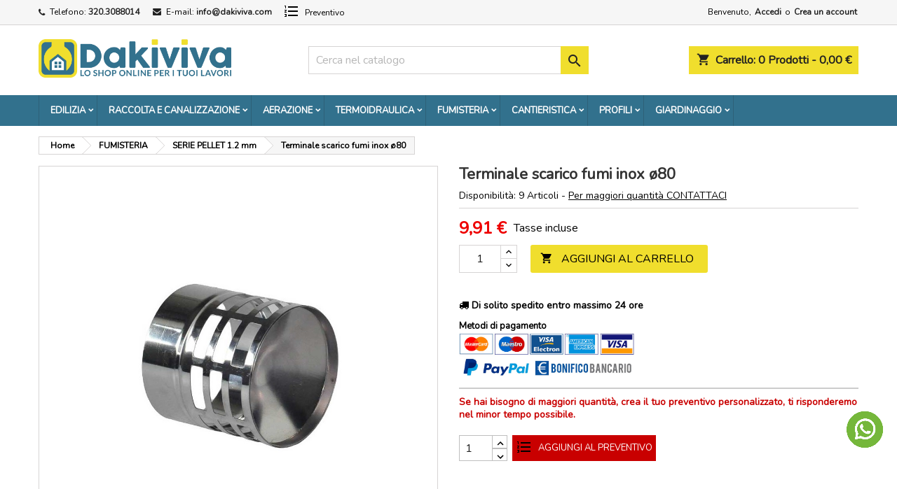

--- FILE ---
content_type: text/html; charset=utf-8
request_url: https://www.dakiviva.com/serie-pellet-12-mm-/2717-terminale-scarico-fumi-inox-o80.html
body_size: 31707
content:
<!doctype html>
<html lang="it">

  <head>
    
      <meta charset="utf-8">
<meta http-equiv="x-ua-compatible" content="ie=edge">


  <link rel="canonical" href="https://www.dakiviva.com/serie-pellet-12-mm-/2717-terminale-scarico-fumi-inox-o80.html">

  <title>Terminale scarico fumi inox ø80
              	  	  	
  </title>

  
  <meta name="description" content="TERMINALE SCARICO FUMI INOX Ø80
Terminale scarico fumi per canne fumarie in acciaio inox.
Disponibile nel Ø80">
  <meta name="keywords" content="">
  


<meta name="viewport" content="width=device-width, initial-scale=1">

<link rel="icon" type="image/vnd.microsoft.icon" href="https://www.dakiviva.com/img/favicon.ico?1676624550">
<link rel="shortcut icon" type="image/x-icon" href="https://www.dakiviva.com/img/favicon.ico?1676624550">

<meta name="facebook-domain-verification" content="h6y94mj4ym7f17y0lo53ts59v0x00i" />


  
<link rel="font" rel="preload" as="font" type="font/woff2" crossorigin href="https://www.dakiviva.com/themes/AngarTheme/assets/css/fonts/material_icons.woff2"/>
<link rel="font" rel="preload" as="font" type="font/woff2" crossorigin href="https://www.dakiviva.com/themes/AngarTheme/assets/css/fonts/fontawesome-webfont.woff2?v=4.7.0"/>

  <link rel="stylesheet" rel="preload" as="style" href="https://www.dakiviva.com/themes/AngarTheme/assets/css/theme.css" media="all" />
  <link rel="stylesheet" rel="preload" as="style" href="https://www.dakiviva.com/themes/AngarTheme/assets/css/libs/jquery.bxslider.css" media="all" />
  <link rel="stylesheet" rel="preload" as="style" href="https://www.dakiviva.com/themes/AngarTheme/assets/css/font-awesome.css" media="all" />
  <link rel="stylesheet" rel="preload" as="style" href="https://www.dakiviva.com/themes/AngarTheme/assets/css/angartheme.css" media="all" />
  <link rel="stylesheet" rel="preload" as="style" href="https://www.dakiviva.com/themes/AngarTheme/assets/css/home_modyficators.css" media="all" />
  <link rel="stylesheet" rel="preload" as="style" href="https://www.dakiviva.com/themes/AngarTheme/assets/css/rwd.css" media="all" />
  <link rel="stylesheet" rel="preload" as="style" href="https://www.dakiviva.com/themes/AngarTheme/assets/css/black.css" media="all" />
  <link rel="stylesheet" rel="preload" as="style" href="https://www.dakiviva.com/modules/paypal/views/css/paypal_fo.css" media="all" />
  <link rel="stylesheet" rel="preload" as="style" href="https://www.dakiviva.com/modules/angarbanners/views/css/hooks.css" media="all" />
  <link rel="stylesheet" rel="preload" as="style" href="https://www.dakiviva.com/modules/angarcatproduct/views/css/at_catproduct.css" media="all" />
  <link rel="stylesheet" rel="preload" as="style" href="https://www.dakiviva.com/modules/angarcmsdesc/views/css/angarcmsdesc.css" media="all" />
  <link rel="stylesheet" rel="preload" as="style" href="https://www.dakiviva.com/modules/angarcmsinfo/views/css/angarcmsinfo.css" media="all" />
  <link rel="stylesheet" rel="preload" as="style" href="https://www.dakiviva.com/modules/angarhomecat/views/css/at_homecat.css" media="all" />
  <link rel="stylesheet" rel="preload" as="style" href="https://www.dakiviva.com/modules/angarmanufacturer/views/css/at_manufacturer.css" media="all" />
  <link rel="stylesheet" rel="preload" as="style" href="https://www.dakiviva.com/modules/angarparallax/views/css/at_parallax.css" media="all" />
  <link rel="stylesheet" rel="preload" as="style" href="https://www.dakiviva.com/modules/angarslider/views/css/angarslider.css" media="all" />
  <link rel="stylesheet" rel="preload" as="style" href="https://www.dakiviva.com/modules/angarscrolltop/views/css/angarscrolltop.css" media="all" />
  <link rel="stylesheet" rel="preload" as="style" href="https://www.dakiviva.com/modules/productcomments/views/css/productcomments.css" media="all" />
  <link rel="stylesheet" rel="preload" as="style" href="https://www.dakiviva.com/modules/ets_shippingcost/views/css/front.css" media="all" />
  <link rel="stylesheet" rel="preload" as="style" href="https://www.dakiviva.com/modules/ets_htmlbox/views/css/front.css" media="all" />
  <link rel="stylesheet" rel="preload" as="style" href="https://www.dakiviva.com/modules/roja45quotationspro/views/css/roja45quotationspro17.css" media="all" />
  <link rel="stylesheet" rel="preload" as="style" href="https://www.dakiviva.com/modules/adminmobapp//views/css/front.css" media="all" />
  <link rel="stylesheet" rel="preload" as="style" href="https://www.dakiviva.com/modules/lgcookieslaw/views/css/front.css" media="all" />
  <link rel="stylesheet" rel="preload" as="style" href="https://www.dakiviva.com/modules/lgcookieslaw/views/css/lgcookieslaw.css" media="all" />
  <link rel="stylesheet" rel="preload" as="style" href="https://www.dakiviva.com/js/jquery/ui/themes/base/minified/jquery-ui.min.css" media="all" />
  <link rel="stylesheet" rel="preload" as="style" href="https://www.dakiviva.com/js/jquery/ui/themes/base/minified/jquery.ui.theme.min.css" media="all" />
  <link rel="stylesheet" rel="preload" as="style" href="https://www.dakiviva.com/js/jquery/plugins/growl/jquery.growl.css" media="all" />
  <link rel="stylesheet" rel="preload" as="style" href="https://www.dakiviva.com/js/jquery/plugins/fancybox/jquery.fancybox.css" media="all" />
  <link rel="stylesheet" rel="preload" as="style" href="https://www.dakiviva.com/modules/jprestaspeedpack/views/css/lazyloadimage.css" media="all" />
  <link rel="stylesheet" rel="preload" as="style" href="https://www.dakiviva.com/themes/AngarTheme/assets/css/custom.css" media="all" />


  <link rel="stylesheet" href="https://www.dakiviva.com/themes/AngarTheme/assets/css/theme.css" type="text/css" media="all">
  <link rel="stylesheet" href="https://www.dakiviva.com/themes/AngarTheme/assets/css/libs/jquery.bxslider.css" type="text/css" media="all">
  <link rel="stylesheet" href="https://www.dakiviva.com/themes/AngarTheme/assets/css/font-awesome.css" type="text/css" media="all">
  <link rel="stylesheet" href="https://www.dakiviva.com/themes/AngarTheme/assets/css/angartheme.css" type="text/css" media="all">
  <link rel="stylesheet" href="https://www.dakiviva.com/themes/AngarTheme/assets/css/home_modyficators.css" type="text/css" media="all">
  <link rel="stylesheet" href="https://www.dakiviva.com/themes/AngarTheme/assets/css/rwd.css" type="text/css" media="all">
  <link rel="stylesheet" href="https://www.dakiviva.com/themes/AngarTheme/assets/css/black.css" type="text/css" media="all">
  <link rel="stylesheet" href="https://www.dakiviva.com/modules/paypal/views/css/paypal_fo.css" type="text/css" media="all">
  <link rel="stylesheet" href="https://www.dakiviva.com/modules/angarbanners/views/css/hooks.css" type="text/css" media="all">
  <link rel="stylesheet" href="https://www.dakiviva.com/modules/angarcatproduct/views/css/at_catproduct.css" type="text/css" media="all">
  <link rel="stylesheet" href="https://www.dakiviva.com/modules/angarcmsdesc/views/css/angarcmsdesc.css" type="text/css" media="all">
  <link rel="stylesheet" href="https://www.dakiviva.com/modules/angarcmsinfo/views/css/angarcmsinfo.css" type="text/css" media="all">
  <link rel="stylesheet" href="https://www.dakiviva.com/modules/angarhomecat/views/css/at_homecat.css" type="text/css" media="all">
  <link rel="stylesheet" href="https://www.dakiviva.com/modules/angarmanufacturer/views/css/at_manufacturer.css" type="text/css" media="all">
  <link rel="stylesheet" href="https://www.dakiviva.com/modules/angarparallax/views/css/at_parallax.css" type="text/css" media="all">
  <link rel="stylesheet" href="https://www.dakiviva.com/modules/angarslider/views/css/angarslider.css" type="text/css" media="all">
  <link rel="stylesheet" href="https://www.dakiviva.com/modules/angarscrolltop/views/css/angarscrolltop.css" type="text/css" media="all">
  <link rel="stylesheet" href="https://www.dakiviva.com/modules/productcomments/views/css/productcomments.css" type="text/css" media="all">
  <link rel="stylesheet" href="https://www.dakiviva.com/modules/ets_shippingcost/views/css/front.css" type="text/css" media="all">
  <link rel="stylesheet" href="https://www.dakiviva.com/modules/ets_htmlbox/views/css/front.css" type="text/css" media="all">
  <link rel="stylesheet" href="https://www.dakiviva.com/modules/roja45quotationspro/views/css/roja45quotationspro17.css" type="text/css" media="all">
  <link rel="stylesheet" href="https://www.dakiviva.com/modules/adminmobapp//views/css/front.css" type="text/css" media="all">
  <link rel="stylesheet" href="https://www.dakiviva.com/modules/lgcookieslaw/views/css/front.css" type="text/css" media="all">
  <link rel="stylesheet" href="https://www.dakiviva.com/modules/lgcookieslaw/views/css/lgcookieslaw.css" type="text/css" media="all">
  <link rel="stylesheet" href="https://www.dakiviva.com/js/jquery/ui/themes/base/minified/jquery-ui.min.css" type="text/css" media="all">
  <link rel="stylesheet" href="https://www.dakiviva.com/js/jquery/ui/themes/base/minified/jquery.ui.theme.min.css" type="text/css" media="all">
  <link rel="stylesheet" href="https://www.dakiviva.com/js/jquery/plugins/growl/jquery.growl.css" type="text/css" media="all">
  <link rel="stylesheet" href="https://www.dakiviva.com/js/jquery/plugins/fancybox/jquery.fancybox.css" type="text/css" media="all">
  <link rel="stylesheet" href="https://www.dakiviva.com/modules/jprestaspeedpack/views/css/lazyloadimage.css" type="text/css" media="all">
  <link rel="stylesheet" href="https://www.dakiviva.com/themes/AngarTheme/assets/css/custom.css" type="text/css" media="all">


<link rel="stylesheet" rel="preload" as="style" href="https://fonts.googleapis.com/css?family=Poppins:400,600&amp;subset=latin,latin-ext&display=block" type="text/css" media="all" />


  

  <script type="text/javascript">
        var lgcookieslaw_block = false;
        var lgcookieslaw_cookie_name = "__lglaw";
        var lgcookieslaw_position = "3";
        var lgcookieslaw_reload = false;
        var lgcookieslaw_session_time = "31536000";
        var prestashop = {"cart":{"products":[],"totals":{"total":{"type":"total","label":"Totale","amount":0,"value":"0,00\u00a0\u20ac"},"total_including_tax":{"type":"total","label":"Totale (tasse incl.)","amount":0,"value":"0,00\u00a0\u20ac"},"total_excluding_tax":{"type":"total","label":"Totale (tasse escl.)","amount":0,"value":"0,00\u00a0\u20ac"}},"subtotals":{"products":{"type":"products","label":"Totale parziale","amount":0,"value":"0,00\u00a0\u20ac"},"discounts":null,"shipping":{"type":"shipping","label":"Spedizione","amount":0,"value":""},"tax":null},"products_count":0,"summary_string":"0 articoli","vouchers":{"allowed":1,"added":[]},"discounts":[{"id_cart_rule":"1","id_customer":"0","date_from":"2022-06-10 08:00:00","date_to":"2026-04-30 08:00:00","description":"","quantity":"598","quantity_per_user":"1","priority":"1","partial_use":"0","code":"WELCOME5","minimum_amount":"0.000000","minimum_amount_tax":"0","minimum_amount_currency":"1","minimum_amount_shipping":"0","country_restriction":"0","carrier_restriction":"0","group_restriction":"0","cart_rule_restriction":"1","product_restriction":"0","shop_restriction":"0","free_shipping":"0","reduction_percent":"5.00","reduction_amount":"0.000000","reduction_tax":"0","reduction_currency":"1","reduction_product":"0","reduction_exclude_special":"0","gift_product":"0","gift_product_attribute":"0","highlight":"1","active":"1","date_add":"2022-06-10 08:19:37","date_upd":"2026-01-20 16:31:56","id_lang":"2","name":"Welcome 5% - Primo acquisto","quantity_for_user":1}],"minimalPurchase":0,"minimalPurchaseRequired":""},"currency":{"name":"Euro","iso_code":"EUR","iso_code_num":"978","sign":"\u20ac"},"customer":{"lastname":"","firstname":"","email":"","birthday":"0000-00-00","newsletter":"1","newsletter_date_add":"2025-09-01 09:38:54","optin":"0","website":null,"company":null,"siret":null,"ape":null,"is_logged":false,"gender":{"type":null,"name":null},"addresses":[]},"language":{"name":"Italiano (Italian)","iso_code":"it","locale":"it-IT","language_code":"it","is_rtl":"0","date_format_lite":"d\/m\/Y","date_format_full":"d\/m\/Y H:i:s","id":2},"page":{"title":"","canonical":null,"meta":{"title":"Terminale scarico fumi inox \u00f880","description":"","keywords":"","robots":"index"},"page_name":"product","body_classes":{"lang-it":true,"lang-rtl":false,"country-IT":true,"currency-EUR":true,"layout-full-width":true,"page-product":true,"tax-display-enabled":true,"product-id-2717":true,"product-Terminale scarico fumi inox \u00f880":true,"product-id-category-124":true,"product-id-manufacturer-23":true,"product-id-supplier-0":true,"product-available-for-order":true},"admin_notifications":[]},"shop":{"name":"Dakiviva - Articoli per l'edilizia e la termo-idraulica","logo":"https:\/\/www.dakiviva.com\/img\/my-shop-logo-1676624550.jpg","stores_icon":"https:\/\/www.dakiviva.com\/img\/logo_stores.png","favicon":"https:\/\/www.dakiviva.com\/img\/favicon.ico"},"urls":{"base_url":"https:\/\/www.dakiviva.com\/","current_url":"https:\/\/www.dakiviva.com\/serie-pellet-12-mm-\/2717-terminale-scarico-fumi-inox-o80.html","shop_domain_url":"https:\/\/www.dakiviva.com","img_ps_url":"https:\/\/www.dakiviva.com\/img\/","img_cat_url":"https:\/\/www.dakiviva.com\/img\/c\/","img_lang_url":"https:\/\/www.dakiviva.com\/img\/l\/","img_prod_url":"https:\/\/www.dakiviva.com\/img\/p\/","img_manu_url":"https:\/\/www.dakiviva.com\/img\/m\/","img_sup_url":"https:\/\/www.dakiviva.com\/img\/su\/","img_ship_url":"https:\/\/www.dakiviva.com\/img\/s\/","img_store_url":"https:\/\/www.dakiviva.com\/img\/st\/","img_col_url":"https:\/\/www.dakiviva.com\/img\/co\/","img_url":"https:\/\/www.dakiviva.com\/themes\/AngarTheme\/assets\/img\/","css_url":"https:\/\/www.dakiviva.com\/themes\/AngarTheme\/assets\/css\/","js_url":"https:\/\/www.dakiviva.com\/themes\/AngarTheme\/assets\/js\/","pic_url":"https:\/\/www.dakiviva.com\/upload\/","pages":{"address":"https:\/\/www.dakiviva.com\/indirizzo","addresses":"https:\/\/www.dakiviva.com\/indirizzi","authentication":"https:\/\/www.dakiviva.com\/login","cart":"https:\/\/www.dakiviva.com\/carrello","category":"https:\/\/www.dakiviva.com\/index.php?controller=category","cms":"https:\/\/www.dakiviva.com\/index.php?controller=cms","contact":"https:\/\/www.dakiviva.com\/contattaci","discount":"https:\/\/www.dakiviva.com\/buoni-sconto","guest_tracking":"https:\/\/www.dakiviva.com\/tracciatura-ospite","history":"https:\/\/www.dakiviva.com\/cronologia-ordini","identity":"https:\/\/www.dakiviva.com\/dati-personali","index":"https:\/\/www.dakiviva.com\/","my_account":"https:\/\/www.dakiviva.com\/account","order_confirmation":"https:\/\/www.dakiviva.com\/conferma-ordine","order_detail":"https:\/\/www.dakiviva.com\/index.php?controller=order-detail","order_follow":"https:\/\/www.dakiviva.com\/segui-ordine","order":"https:\/\/www.dakiviva.com\/ordine","order_return":"https:\/\/www.dakiviva.com\/index.php?controller=order-return","order_slip":"https:\/\/www.dakiviva.com\/buono-ordine","pagenotfound":"https:\/\/www.dakiviva.com\/pagina-non-trovata","password":"https:\/\/www.dakiviva.com\/recupero-password","pdf_invoice":"https:\/\/www.dakiviva.com\/index.php?controller=pdf-invoice","pdf_order_return":"https:\/\/www.dakiviva.com\/index.php?controller=pdf-order-return","pdf_order_slip":"https:\/\/www.dakiviva.com\/index.php?controller=pdf-order-slip","prices_drop":"https:\/\/www.dakiviva.com\/offerte","product":"https:\/\/www.dakiviva.com\/index.php?controller=product","search":"https:\/\/www.dakiviva.com\/ricerca","sitemap":"https:\/\/www.dakiviva.com\/Mappa del sito","stores":"https:\/\/www.dakiviva.com\/negozi","supplier":"https:\/\/www.dakiviva.com\/fornitori","register":"https:\/\/www.dakiviva.com\/login?create_account=1","order_login":"https:\/\/www.dakiviva.com\/ordine?login=1"},"alternative_langs":[],"theme_assets":"\/themes\/AngarTheme\/assets\/","actions":{"logout":"https:\/\/www.dakiviva.com\/?mylogout="},"no_picture_image":{"bySize":{"small_default":{"url":"https:\/\/www.dakiviva.com\/img\/p\/it-default-small_default.jpg","width":98,"height":98},"cart_default":{"url":"https:\/\/www.dakiviva.com\/img\/p\/it-default-cart_default.jpg","width":125,"height":125},"home_default":{"url":"https:\/\/www.dakiviva.com\/img\/p\/it-default-home_default.jpg","width":259,"height":259},"medium_default":{"url":"https:\/\/www.dakiviva.com\/img\/p\/it-default-medium_default.jpg","width":452,"height":452},"large_default":{"url":"https:\/\/www.dakiviva.com\/img\/p\/it-default-large_default.jpg","width":800,"height":800}},"small":{"url":"https:\/\/www.dakiviva.com\/img\/p\/it-default-small_default.jpg","width":98,"height":98},"medium":{"url":"https:\/\/www.dakiviva.com\/img\/p\/it-default-home_default.jpg","width":259,"height":259},"large":{"url":"https:\/\/www.dakiviva.com\/img\/p\/it-default-large_default.jpg","width":800,"height":800},"legend":""}},"configuration":{"display_taxes_label":true,"display_prices_tax_incl":true,"is_catalog":false,"show_prices":true,"opt_in":{"partner":false},"quantity_discount":{"type":"discount","label":"Sconto unit\u00e0"},"voucher_enabled":1,"return_enabled":0},"field_required":[],"breadcrumb":{"links":[{"title":"Home","url":"https:\/\/www.dakiviva.com\/"},{"title":"FUMISTERIA","url":"https:\/\/www.dakiviva.com\/123-tubazioni-ed-accessori-per-canne-fumarie"},{"title":"SERIE PELLET 1.2 mm","url":"https:\/\/www.dakiviva.com\/124-serie-pellet-12-mm-"},{"title":"Terminale scarico fumi inox \u00f880","url":"https:\/\/www.dakiviva.com\/serie-pellet-12-mm-\/2717-terminale-scarico-fumi-inox-o80.html"}],"count":4},"link":{"protocol_link":"https:\/\/","protocol_content":"https:\/\/"},"time":1768980379,"static_token":"19b11d239b998efaa468bd2b4a5e32e0","token":"bf9c2036e5227784b8a4fa6de68ac79b","debug":false};
        var psemailsubscription_subscription = "https:\/\/www.dakiviva.com\/module\/ps_emailsubscription\/subscription";
        var roja45_hide_add_to_cart = 0;
        var roja45_hide_price = 0;
        var roja45_quotation_useajax = 0;
        var roja45quotationspro_added_failed = "Impossibile aggiungere il prodotto alla tua richiesta.";
        var roja45quotationspro_added_success = "Prodotto aggiunto alla tua richiesta correttamente.";
        var roja45quotationspro_allow_modifications = 0;
        var roja45quotationspro_button_addquote = "Aggiungi al preventivo";
        var roja45quotationspro_button_text = "Richiedi un preventivo";
        var roja45quotationspro_button_text_2 = "Richiedi un nuovo preventivo";
        var roja45quotationspro_cart_modified = 0;
        var roja45quotationspro_cartbutton_text = "Aggiungi al preventivo";
        var roja45quotationspro_catalog_mode = 0;
        var roja45quotationspro_change_qty = 0;
        var roja45quotationspro_controller = "https:\/\/www.dakiviva.com\/module\/roja45quotationspro\/QuotationsProFront?token=19b11d239b998efaa468bd2b4a5e32e0";
        var roja45quotationspro_delete_products = 0;
        var roja45quotationspro_deleted_failed = "Impossibile rimuovere il prodotto dalla tua richiesta.";
        var roja45quotationspro_deleted_success = "Prodotto rimosso dalla richiesta correttamente.";
        var roja45quotationspro_enable_captcha = 0;
        var roja45quotationspro_enable_captchatype = 0;
        var roja45quotationspro_enable_inquotenotify = 1;
        var roja45quotationspro_enable_quote_dropdown = 0;
        var roja45quotationspro_enablequotecart = 1;
        var roja45quotationspro_enablequotecartpopup = 1;
        var roja45quotationspro_error_title = "Errore";
        var roja45quotationspro_id_product = "2717";
        var roja45quotationspro_in_cart = 0;
        var roja45quotationspro_instantresponse = 0;
        var roja45quotationspro_label_position = "";
        var roja45quotationspro_new_quote_available = "Un nuovo preventivo \u00e8 disponibile nel tuo account.";
        var roja45quotationspro_productlistitemselector = "article.product-miniature";
        var roja45quotationspro_productlistselector_addtocart = "";
        var roja45quotationspro_productlistselector_buttons = "";
        var roja45quotationspro_productlistselector_flag = ".product-flags";
        var roja45quotationspro_productlistselector_price = ".product-price-and-shipping";
        var roja45quotationspro_productselector_addtocart = ".product-add-to-cart";
        var roja45quotationspro_productselector_price = "div.product-prices";
        var roja45quotationspro_productselector_qty = ".quote_quantity_wanted";
        var roja45quotationspro_quote_link_text = "Richiedi un preventivo";
        var roja45quotationspro_quote_modified = "Il tuo carrello \u00e8 cambiato, puoi richiedere un nuovo preventivo o ricaricare un preventivo esistente cliccando sul link sottostante.";
        var roja45quotationspro_recaptcha_site_key = "";
        var roja45quotationspro_request_buttons = "";
        var roja45quotationspro_responsivecartnavselector = "._desktop_quotecart";
        var roja45quotationspro_responsivecartselector = "#header .header-nav div.hidden-md-up";
        var roja45quotationspro_sent_failed = "Impossibile inviare la richiesta. Per favore riprova pi\u00f9 tardi.";
        var roja45quotationspro_sent_success = "Richiesta ricevuta, ci metteremo presto in contatto. Grazie.";
        var roja45quotationspro_show_label = 1;
        var roja45quotationspro_success_title = "Successo";
        var roja45quotationspro_touchspin = 1;
        var roja45quotationspro_unknown_error = "Si \u00e8 verificato un errore imprevisto, segnalalo al tuo fornitore di assistenza. ";
        var roja45quotationspro_usejs = 0;
        var roja45quotationspro_warning_title = "Attenzione";
      </script>


<script>
!function(f,b,e,v,n,t,s)
{if(f.fbq)return;n=f.fbq=function(){n.callMethod?
n.callMethod.apply(n,arguments):n.queue.push(arguments)};
if(!f._fbq)f._fbq=n;n.push=n;n.loaded=!0;n.version='2.0';
n.queue=[];t=b.createElement(e);t.async=!0;
t.src=v;s=b.getElementsByTagName(e)[0];
s.parentNode.insertBefore(t,s)}(window, document,'script',
'https://connect.facebook.net/en_US/fbevents.js');
fbq('init', '432922002366484');
fbq('track', 'PageView');
</script>
<noscript><img height="1" width="1" style="display:none" src="https://www.facebook.com/tr?id=432922002366484&ev=PageView&noscript=1" /></noscript>



  <script type="text/javascript">
pcRunDynamicModulesJs = function() {
// Autoconf - 2023-09-18T08:28:53+00:00
// productcomments
if ($.fn.rating) $('input.star').rating();
if ($.fn.rating) $('.auto-submit-star').rating();
if ($.fn.fancybox) $('.open-comment-form').fancybox({'hideOnContentClick': false});
// ps_shoppingcart
setTimeout("prestashop.emit('updateCart', {reason: {linkAction: 'refresh'}, resp: {errors:[]}});", 10);
// lgcookieslaw
thelink = document.getElementById("lgcookieslaw_accept");
if (typeof thelink !== 'undefined' && thelink != null) {
    thelink.addEventListener("click", function(){closeinfo();});
}
function isLgCookieLawDefined() {
    var nameEQ = "__lglaw=";
    var ca = document.cookie.split(';');
    for (var i = 0; i < ca.length; i++) {
        var c = ca[i];
        while (c.charAt(0) == ' ') c = c.substring(1, c.length);
        if (c.indexOf(nameEQ) == 0) return true;
    }
    return false;
}
if (isLgCookieLawDefined()) {
    $('#lgcookieslaw_banner').hide();
}
// ets_cfultimate
$('.ets_cfu_wrapper input[type="url"]').val(prestashop.urls.current_url);
};</script><script type="text/javascript">


</script>
<!-- emarketing start -->










<!-- emarketing end -->
<style type="text/css">
body {
background-color: #ffffff;
font-family: "Poppins", Arial, Helvetica, sans-serif;
}

.products .product-miniature .product-title {
height: 32px;
}

.products .product-miniature .product-title a {
font-size: 14px;
line-height: 16px;
}

#content-wrapper .products .product-miniature .product-desc {
height: 36px;
}

@media (min-width: 991px) {
#home_categories ul li .cat-container {
min-height: 0px;
}
}

@media (min-width: 768px) {
#_desktop_logo {
padding-top: 12px;
padding-bottom: 0px;
}
}

nav.header-nav {
background: #f6f6f6;
}

nav.header-nav,
.header_sep2 #contact-link span.shop-phone,
.header_sep2 #contact-link span.shop-phone.shop-tel,
.header_sep2 #contact-link span.shop-phone:last-child,
.header_sep2 .lang_currency_top,
.header_sep2 .lang_currency_top:last-child,
.header_sep2 #_desktop_currency_selector,
.header_sep2 #_desktop_language_selector,
.header_sep2 #_desktop_user_info {
border-color: #d6d4d4;
}

#contact-link,
#contact-link a,
.lang_currency_top span.lang_currency_text,
.lang_currency_top .dropdown i.expand-more,
nav.header-nav .user-info span,
nav.header-nav .user-info a.logout,
#languages-block-top div.current,
nav.header-nav a{
color: #000000;
}

#contact-link span.shop-phone strong,
#contact-link span.shop-phone strong a,
.lang_currency_top span.expand-more,
nav.header-nav .user-info a.account {
color: #222222;
}

#contact-link span.shop-phone i {
color: #222222;
}

.header-top {
background: #ffffff;
}

div#search_widget form button[type=submit] {
background: #ffcf00;
color: #222222;
}

div#search_widget form button[type=submit]:hover {
background: #ffcf00;
color: #222222;
}


#header div#_desktop_cart .blockcart .header {
background: #ffcf00;
}

#header div#_desktop_cart .blockcart .header a.cart_link {
color: #222222;
}


#homepage-slider .bx-wrapper .bx-pager.bx-default-pager a:hover,
#homepage-slider .bx-wrapper .bx-pager.bx-default-pager a.active{
background: #ffcf00;
}

div#rwd_menu {
background: #222222;
}

div#rwd_menu,
div#rwd_menu a {
color: #ffffff;
}

div#rwd_menu,
div#rwd_menu .rwd_menu_item,
div#rwd_menu .rwd_menu_item:first-child {
border-color: #363636;
}

div#rwd_menu .rwd_menu_item:hover,
div#rwd_menu .rwd_menu_item:focus,
div#rwd_menu .rwd_menu_item a:hover,
div#rwd_menu .rwd_menu_item a:focus {
color: #222222;
background: #ffcf00;
}

#mobile_top_menu_wrapper2 .top-menu li a:hover,
.rwd_menu_open ul.user_info li a:hover {
background: #ffcf00;
color: #222222;
}

#_desktop_top_menu{
background: #222222;
}

#_desktop_top_menu,
#_desktop_top_menu > ul > li,
.menu_sep1 #_desktop_top_menu > ul > li,
.menu_sep1 #_desktop_top_menu > ul > li:last-child,
.menu_sep2 #_desktop_top_menu,
.menu_sep2 #_desktop_top_menu > ul > li,
.menu_sep2 #_desktop_top_menu > ul > li:last-child,
.menu_sep3 #_desktop_top_menu,
.menu_sep4 #_desktop_top_menu,
.menu_sep5 #_desktop_top_menu,
.menu_sep6 #_desktop_top_menu {
border-color: #363636;
}

#_desktop_top_menu > ul > li > a {
color: #ffffff;
}

#_desktop_top_menu > ul > li:hover > a {
color: #222222;
background: #ffcf00;
}

.submenu1 #_desktop_top_menu .popover.sub-menu ul.top-menu li a:hover,
.submenu3 #_desktop_top_menu .popover.sub-menu ul.top-menu li a:hover,
.live_edit_0.submenu1 #_desktop_top_menu .popover.sub-menu ul.top-menu li:hover > a,
.live_edit_0.submenu3 #_desktop_top_menu .popover.sub-menu ul.top-menu li:hover > a {
background: #ffcf00;
color: #222222;
}


#home_categories .homecat_title span {
border-color: #222222;
}

#home_categories ul li .homecat_name span {
background: #222222;
}

#home_categories ul li a.view_more {
background: #ffcf00;
color: #222222;
border-color: #ffcf00;
}

#home_categories ul li a.view_more:hover {
background: #222222;
color: #ffffff;
border-color: #222222;
}

.columns .text-uppercase a,
.columns .text-uppercase span,
.columns div#_desktop_cart .cart_index_title a,
#home_man_product .catprod_title a span {
border-color: #222222;
}

#index .tabs ul.nav-tabs li.nav-item a.active,
#index .tabs ul.nav-tabs li.nav-item a:hover,
.index_title a,
.index_title span {
border-color: #222222;
}

a.product-flags-plist span.product-flag.new,
#home_cat_product a.product-flags-plist span.product-flag.new,
#product #content .product-flags li,
#product #content .product-flags .product-flag.new {
background: #ffcf00;
}

.products .product-miniature .product-title a,
#home_cat_product ul li .right-block .name_block a {
color: #282828;
}

.products .product-miniature span.price,
#home_cat_product ul li .product-price-and-shipping .price,
.ui-widget .search_right span.search_price,
body#view #main .wishlist-product-price {
color: #ee0000;
}

.button-container .add-to-cart:hover,
#subcart .cart-buttons .viewcart:hover,
body#view ul li.wishlist-products-item .wishlist-product-bottom .btn-primary:hover {
background: #222222;
color: #ffffff;
border-color: #222222;
}

.button-container .add-to-cart,
.button-container .add-to-cart:disabled,
#subcart .cart-buttons .viewcart,
body#view ul li.wishlist-products-item .wishlist-product-bottom .btn-primary {
background: #ffcf00;
color: #000000;
border-color: #ffcf00;
}

#home_cat_product .catprod_title span {
border-color: #222222;
}

#home_man .man_title span {
border-color: #222222;
}

div#angarinfo_block .icon_cms {
color: #ffcf00;
}

.footer-container {
background: #222222;
}

.footer-container,
.footer-container .h3,
.footer-container .links .title,
.row.social_footer {
border-color: #363636;
}

.footer-container .h3 span,
.footer-container .h3 a,
.footer-container .links .title span.h3,
.footer-container .links .title a.h3 {
border-color: #ffcf00;
}

.footer-container,
.footer-container .h3,
.footer-container .links .title .h3,
.footer-container a,
.footer-container li a,
.footer-container .links ul>li a {
color: #ffffff;
}

.block_newsletter .btn-newsletter {
background: #ffcf00;
color: #222222;
}

.block_newsletter .btn-newsletter:hover {
background: #ffcf00;
color: #222222;
}

.footer-container .bottom-footer {
background: #222222;
border-color: #363636;
color: #ffffff;
}

.product-prices .current-price span.price {
color: #ee0000;
}

.product-add-to-cart button.btn.add-to-cart:hover {
background: #282828;
color: #ffffff;
border-color: #282828;
}

.product-add-to-cart button.btn.add-to-cart,
.product-add-to-cart button.btn.add-to-cart:disabled {
background: #222222;
color: #ffffff;
border-color: #222222;
}

#product .tabs ul.nav-tabs li.nav-item a.active,
#product .tabs ul.nav-tabs li.nav-item a:hover,
#product .index_title span,
.page-product-heading span,
body #product-comments-list-header .comments-nb {
border-color: #222222;
}

body .btn-primary:hover {
background: #3aa04c;
color: #ffffff;
border-color: #196f28;
}

body .btn-primary,
body .btn-primary.disabled,
body .btn-primary:disabled,
body .btn-primary.disabled:hover {
background: #43b754;
color: #ffffff;
border-color: #399a49;
}

body .btn-secondary:hover {
background: #eeeeee;
color: #000000;
border-color: #d8d8d8;
}

body .btn-secondary,
body .btn-secondary.disabled,
body .btn-secondary:disabled,
body .btn-secondary.disabled:hover {
background: #f6f6f6;
color: #000000;
border-color: #d8d8d8;
}

.form-control:focus, .input-group.focus {
border-color: #dbdbdb;
outline-color: #dbdbdb;
}

body .pagination .page-list .current a,
body .pagination .page-list a:hover,
body .pagination .page-list .current a.disabled,
body .pagination .page-list .current a.disabled:hover {
color: #ffcf00;
}

.page-my-account #content .links a:hover i {
color: #222222;
}

#scroll_top {
background: #ffcf00;
color: #222222;
}

#scroll_top:hover,
#scroll_top:focus {
background: #222222;
color: #ffffff;
}

</style><script type="text/javascript" data-keepinline="true">
    var trustpilot_script_url = 'https://invitejs.trustpilot.com/tp.min.js';
    var trustpilot_key = 'EbI7ZZ7lnEvIR14Z';
    var trustpilot_widget_script_url = '//widget.trustpilot.com/bootstrap/v5/tp.widget.bootstrap.min.js';
    var trustpilot_integration_app_url = 'https://ecommscript-integrationapp.trustpilot.com';
    var trustpilot_preview_css_url = '//ecommplugins-scripts.trustpilot.com/v2.1/css/preview.min.css';
    var trustpilot_preview_script_url = '//ecommplugins-scripts.trustpilot.com/v2.1/js/preview.min.js';
    var trustpilot_ajax_url = 'https://www.dakiviva.com/module/trustpilot/trustpilotajax';
    var user_id = '0';
    var trustpilot_trustbox_settings = {"trustboxes":[{"enabled":"enabled","snippet":"[base64]","customizations":"[base64]","defaults":"[base64]","page":"product","position":"before","corner":"top: #{Y}px; left: #{X}px;","paddingx":"0","paddingy":"20","zindex":"0","clear":"both","xpaths":"[base64]","sku":"TRUSTPILOT_SKU_VALUE_2717,FUMIPP20","name":"Terminale scarico fumi inox \u00f880","widgetName":"Review Collector","repeatable":false,"uuid":"5360fa7d-b683-d0f2-e9aa-7db977a023b2","error":null,"repeatXpath":{"xpathById":{"prefix":"","suffix":""},"xpathFromRoot":{"prefix":"","suffix":""}},"width":"100%","height":"52px","locale":"it-IT"}],"activeTrustbox":0,"pageUrls":{"landing":"https:\/\/www.dakiviva.com\/","category":"https:\/\/www.dakiviva.com\/10-edilizia","product":"https:\/\/www.dakiviva.com\/tubi-pluviali-in-polimglass\/2369-693-tubo-pluviale-tondo-colore-rame-rosso.html#\/diametro-80\/metri_lineari-1_metro"}};
</script>
<script type="text/javascript" src="/modules/trustpilot/views/js/tp_register.min.js"></script>
<script type="text/javascript" src="/modules/trustpilot/views/js/tp_trustbox.min.js"></script>
<script type="text/javascript" src="/modules/trustpilot/views/js/tp_preview.min.js"></script>





<script type='text/javascript' src='https://platform-api.sharethis.com/js/sharethis.js#property=62ac5db9e7176f001a36256d&product=sop' async='async'></script>    
  <meta property="og:type" content="product">
  <meta property="og:url" content="https://www.dakiviva.com/serie-pellet-12-mm-/2717-terminale-scarico-fumi-inox-o80.html">
  <meta property="og:title" content="Terminale scarico fumi inox ø80">
  <meta property="og:site_name" content="Dakiviva - Articoli per l&#039;edilizia e la termo-idraulica">
  <meta property="og:description" content="TERMINALE SCARICO FUMI INOX Ø80
Terminale scarico fumi per canne fumarie in acciaio inox.
Disponibile nel Ø80">
  <meta property="og:image" content="https://www.dakiviva.com/2339-large_default/terminale-scarico-fumi-inox-o80.jpg">
    <meta property="product:pretax_price:amount" content="8.119999">
  <meta property="product:pretax_price:currency" content="EUR">
  <meta property="product:price:amount" content="9.91">
  <meta property="product:price:currency" content="EUR">
      <meta property="product:weight:value" content="0.154000">
  <meta property="product:weight:units" content="kg">
  
    
  </head>

  <body id="product" class="lang-it country-it currency-eur layout-full-width page-product tax-display-enabled product-id-2717 product-terminale-scarico-fumi-inox-o80 product-id-category-124 product-id-manufacturer-23 product-id-supplier-0 product-available-for-order live_edit_0  ps_176 ps_177
	no_bg #ffffff bg_attatchment_fixed bg_position_tl bg_repeat_xy bg_size_initial slider_position_top slider_controls_black banners_top3 banners_top_tablets3 banners_top_phones1 banners_bottom2 banners_bottom_tablets2 banners_bottom_phones1 submenu1 pl_1col_qty_4 pl_2col_qty_3 pl_3col_qty_3 pl_1col_qty_bigtablets_4 pl_2col_qty_bigtablets_3 pl_3col_qty_bigtablets_2 pl_1col_qty_tablets_3 pl_1col_qty_phones_1 home_tabs1 pl_border_type2 32 14 16 pl_button_icon_no pl_button_qty2 pl_desc_no pl_reviews_no pl_availability_no product_layout2 hide_reference_no hide_reassurance_yes product_tabs1 order_gender_hide order_birthday_hide inner_bg menu_sep1 header_sep1 slider_full_width feat_cat_style3 feat_cat4 feat_cat_bigtablets2 feat_cat_tablets2 feat_cat_phones0 all_products_yes pl_colors_yes newsletter_info_yes stickycart_yes stickymenu_yes homeicon_no pl_man_no product_hide_man_no cart_style1 pl_ref_yes header_style1 mainfont_Poppins bg_white  not_logged  ">

    
      
    

    <main>
      
              

      <header id="header">
        
          


  <div class="header-banner">
    
  </div>



  <nav class="header-nav">
    <div class="container">
      <div class="row">
          <div class="col-md-12 col-xs-12">
            
<div id="_desktop_contact_link">
  <div id="contact-link">

			<span class="shop-phone contact_link">
			<a href="https://www.dakiviva.com/contattaci">Contatto</a>
		</span>
	
			<span class="shop-phone shop-tel">
			<i class="fa fa-phone"></i>
			<span class="shop-phone_text">Telefono:</span>
			<strong><a href="tel:320.3088014">320.3088014</a></strong>
		</span>
	
			<span class="shop-phone shop-email">
			<i class="fa fa-envelope"></i>
			<span class="shop-phone_text">E-mail:</span>
			<strong><a href="&#109;&#97;&#105;&#108;&#116;&#111;&#58;%69%6e%66%6f@%64%61%6b%69%76%69%76%61.%63%6f%6d" >&#x69;&#x6e;&#x66;&#x6f;&#x40;&#x64;&#x61;&#x6b;&#x69;&#x76;&#x69;&#x76;&#x61;&#x2e;&#x63;&#x6f;&#x6d;</a></strong>
		</span>
	

  </div>
</div>


            <div id="dyn69707f9b4bd3e" class="dynhook pc_displayNav2_18" data-module="18" data-hook="displayNav2" data-hooktype="w" data-hookargs=""><div class="loadingempty"></div><div id="_desktop_user_info">
  <div class="user-info">


	<ul class="user_info hidden-md-up">

		
			<li><a href="https://www.dakiviva.com/account" title="Accedi al tuo account cliente" rel="nofollow">Accedi</a></li>
			<li><a href="https://www.dakiviva.com/login?create_account=1" title="Accedi al tuo account cliente" rel="nofollow">Crea un account</a></li>

		
	</ul>


	<div class="hidden-sm-down">
		<span class="welcome">Benvenuto,</span>
					<a class="account" href="https://www.dakiviva.com/account" title="Accedi al tuo account cliente" rel="nofollow">Accedi</a>

			<span class="or">o</span>

			<a class="account" href="https://www.dakiviva.com/login?create_account=1" title="Accedi al tuo account cliente" rel="nofollow">Crea un account</a>
			</div>


  </div>
</div></div><div id="_desktop_quotecart" class="_desktop_quotecart" data-position="nav">
    <div class="quotation_cart inactive collapsed">
        <a title="Carrello Preventivi"
           href=""
           class="quotation-cart-link">
            <div class="header" data-refresh-url="//www.dakiviva.com/module/roja45quotationspro/QuotationsProFront?action=quoteSummary">
                <div class="quote-header-element quote-icon">
                    <svg xmlns="http://www.w3.org/2000/svg"><path d="M2 17h2v.5H3v1h1v.5H2v1h3v-4H2v1zm1-9h1V4H2v1h1v3zm-1 3h1.8L2 13.1v.9h3v-1H3.2L5 10.9V10H2v1zm5-6v2h14V5H7zm0 14h14v-2H7v2zm0-6h14v-2H7v2z"/></svg>
                </div>
                <div class="quote-header-element quote-text hidden-sm-down">Preventivo</div>
                <span class=" ajax_quote_quantity quote-qty">0</span>
                            </div>
        </a>
            </div>
</div>



          </div>
      </div>
    </div>
  </nav>



  <div class="header-top">
    <div class="container">
	  <div class="row">
        <div class="col-md-4 hidden-sm-down2" id="_desktop_logo">
                            <a href="https://www.dakiviva.com/">
                  <img class="logo img-responsive" src="https://www.dakiviva.com/img/my-shop-logo-1676624550.jpg" alt="Dakiviva - Articoli per l&#039;edilizia e la termo-idraulica">
                </a>
                    </div>
		
<div id="_desktop_cart">

	<div class="cart_top">

		<div class="blockcart cart-preview inactive" data-refresh-url="//www.dakiviva.com/module/ps_shoppingcart/ajax">
			<div class="header">
			
				<div class="cart_index_title">
					<a class="cart_link" rel="nofollow" href="//www.dakiviva.com/carrello?action=show">
						<i class="material-icons shopping-cart">shopping_cart</i>
						<span class="hidden-sm-down cart_title">Carrello:</span>
						<span class="cart-products-count">
							0<span> Prodotti - 0,00 €</span>
						</span>
					</a>
				</div>


				<div id="subcart">

					<ul class="cart_products">

											<li>Non ci sono più articoli nel tuo carrello</li>
					
										</ul>

					<ul class="cart-subtotals">

				
						<li>
							<span class="text">Spedizione</span>
							<span class="value"></span>
							<span class="clearfix"></span>
						</li>

						<li>
							<span class="text">Totale</span>
							<span class="value">0,00 €</span>
							<span class="clearfix"></span>
						</li>

					</ul>

					<div class="cart-buttons">
						<a class="btn btn-primary viewcart" href="//www.dakiviva.com/carrello?action=show">Pagamento <i class="material-icons">&#xE315;</i></a>
											</div>

				</div>

			</div>
		</div>

	</div>

</div>


<!-- Block search module TOP -->
<div id="_desktop_search_widget" class="col-lg-4 col-md-4 col-sm-12 search-widget hidden-sm-down ">
	<div id="search_widget" data-search-controller-url="//www.dakiviva.com/ricerca">
		<form method="get" action="//www.dakiviva.com/ricerca">
			<input type="hidden" name="controller" value="search">
			<input type="text" name="s" value="" placeholder="Cerca nel catalogo" aria-label="Cerca">
			<button type="submit">
				<i class="material-icons search">&#xE8B6;</i>
				<span class="hidden-xl-down">Cerca</span>
			</button>
		</form>
	</div>
</div>
<!-- /Block search module TOP -->
<script type="application/ld+json">
{ "@context" : "http://schema.org",
  "@type" : "Organization",
  "name" : "Dakiviva - Articoli per l&#039;edilizia e la termo-idraulica",
  "url" : "http://www.dakiviva.com/",
  "logo": "https://www.dakiviva.com/img/my-shop-logo-1676624550.jpg",  "contactPoint" : [
    { "@type" : "ContactPoint",
      "telephone" : "320 3088014",
      "contactType" : "customer service"
    }],  "sameAs" : ["http://www.facebook.com/https://www.facebook.com/Dakiviva", "http://instagram.com/https://www.instagram.com/Dakiviva/", "http://www.linkedin.com/in/https://www.linkedin.com/company/dakiviva/"]
}
</script>

<div id="dyn69707f9b5138f" class="dynhook pc_hookTop_138" data-module="138" data-hook="displayTop" data-hooktype="m" data-hookargs="altern=6^"><div class="loadingempty"></div></div>
		<div class="clearfix"></div>
	  </div>
    </div>

	<div id="rwd_menu" class="hidden-md-up">
		<div class="container">
			<div id="menu-icon2" class="rwd_menu_item"><i class="material-icons d-inline">&#xE5D2;</i></div>
			<div id="search-icon" class="rwd_menu_item"><i class="material-icons search">&#xE8B6;</i></div>
			<div id="user-icon" class="rwd_menu_item"><i class="material-icons logged">&#xE7FF;</i></div>
			<div id="_mobile_cart" class="rwd_menu_item"></div>
		</div>
		<div class="clearfix"></div>
	</div>

	<div class="container">
		<div id="mobile_top_menu_wrapper2" class="rwd_menu_open hidden-md-up" style="display:none;">
			<div class="js-top-menu mobile" id="_mobile_top_menu"></div>
		</div>

		<div id="mobile_search_wrapper" class="rwd_menu_open hidden-md-up" style="display:none;">
			<div id="_mobile_search_widget"></div>
		</div>

		<div id="mobile_user_wrapper" class="rwd_menu_open hidden-md-up" style="display:none;">
			<div id="_mobile_user_info"></div>
		</div>
	</div>
  </div>
  

<div class="menu js-top-menu position-static hidden-sm-down" id="_desktop_top_menu">
    

      <ul class="top-menu container" id="top-menu" data-depth="0">

					<li class="home_icon"><a href="https://www.dakiviva.com/"><i class="icon-home"></i><span>Home</span></a></li>
		
	    
							<li class="category" id="category-10">
								  <a
					class="dropdown-item sf-with-ul"
					href="https://www.dakiviva.com/10-edilizia" data-depth="0"
									  >
										  					  					  <span class="float-xs-right hidden-md-up">
						<span data-target="#top_sub_menu_76076" data-toggle="collapse" class="navbar-toggler collapse-icons">
						  <i class="material-icons add">&#xE313;</i>
						  <i class="material-icons remove">&#xE316;</i>
						</span>
					  </span>
										EDILIZIA
				  </a>
				  				  <div  class="popover sub-menu js-sub-menu collapse" id="top_sub_menu_76076">
					

      <ul class="top-menu container"  data-depth="1">

		
	    
							<li class="category" id="category-23">
								  <a
					class="dropdown-item dropdown-submenu"
					href="https://www.dakiviva.com/23-tubi-in-pvc-per-edilizia" data-depth="1"
									  >
										TUBI IN PVC PER EDILIZIA
				  </a>
				  				</li>
							<li class="category" id="category-82">
								  <a
					class="dropdown-item dropdown-submenu"
					href="https://www.dakiviva.com/82-tubi-pluviali-in-polimglass" data-depth="1"
									  >
										TUBI PLUVIALI IN POLIMGLASS
				  </a>
				  				</li>
							<li class="category" id="category-14">
								  <a
					class="dropdown-item dropdown-submenu"
					href="https://www.dakiviva.com/14-raccordi-in-pvc-per-scarico-acque" data-depth="1"
									  >
										RACCORDI IN PVC PER EDILIZIA
				  </a>
				  				</li>
							<li class="category" id="category-214">
								  <a
					class="dropdown-item dropdown-submenu"
					href="https://www.dakiviva.com/214-sifoni-in-pvc" data-depth="1"
									  >
										SIFONI IN PVC
				  </a>
				  				</li>
							<li class="category" id="category-29">
								  <a
					class="dropdown-item dropdown-submenu"
					href="https://www.dakiviva.com/29-raccordi-per-pluviali" data-depth="1"
									  >
										RACCORDI PER PLUVIALI
				  </a>
				  				</li>
							<li class="category" id="category-81">
								  <a
					class="dropdown-item dropdown-submenu"
					href="https://www.dakiviva.com/81-tubi-e-raccordi-in-pvc-per-fognatura" data-depth="1"
									  >
										TUBI E RACCORDI IN PVC PER FOGNATURA
				  </a>
				  				</li>
							<li class="category" id="category-83">
								  <a
					class="dropdown-item dropdown-submenu"
					href="https://www.dakiviva.com/83-collari-fermatubo" data-depth="1"
									  >
										COLLARI FERMATUBO
				  </a>
				  				</li>
							<li class="category" id="category-85">
								  <a
					class="dropdown-item dropdown-submenu sf-with-ul"
					href="https://www.dakiviva.com/85-gronde-per-edilizia" data-depth="1"
									  >
										  					  					  <span class="float-xs-right hidden-md-up">
						<span data-target="#top_sub_menu_95728" data-toggle="collapse" class="navbar-toggler collapse-icons">
						  <i class="material-icons add">&#xE313;</i>
						  <i class="material-icons remove">&#xE316;</i>
						</span>
					  </span>
										GRONDE
				  </a>
				  				  <div  class="collapse" id="top_sub_menu_95728">
					

      <ul class="top-menu container"  data-depth="2">

		
	    
							<li class="category" id="category-86">
								  <a
					class="dropdown-item"
					href="https://www.dakiviva.com/86-gronde-in-pvc-tipo-torino" data-depth="2"
									  >
										GRONDE IN PVC TIPO &quot;TORINO&quot;
				  </a>
				  				</li>
							<li class="category" id="category-87">
								  <a
					class="dropdown-item"
					href="https://www.dakiviva.com/87-gronde-in-pvc-tipo-firenze" data-depth="2"
									  >
										GRONDE IN PVC TIPO &quot;FIRENZE&quot;
				  </a>
				  				</li>
							<li class="category" id="category-88">
								  <a
					class="dropdown-item"
					href="https://www.dakiviva.com/88-gronde-in-pvc-tipo-milano" data-depth="2"
									  >
										GRONDE IN PVC TIPO &quot;MILANO&quot;
				  </a>
				  				</li>
							<li class="category" id="category-89">
								  <a
					class="dropdown-item"
					href="https://www.dakiviva.com/89-gronde-in-polimglass-sistema-luna" data-depth="2"
									  >
										GRONDE IN POLIMGLASS - SISTEMA &quot;LUNA&quot;
				  </a>
				  				</li>
							<li class="category" id="category-90">
								  <a
					class="dropdown-item"
					href="https://www.dakiviva.com/90-gronde-in-polimglass-sistema-vega" data-depth="2"
									  >
										GRONDE IN POLIMGLASS - SISTEMA &quot;VEGA&quot;
				  </a>
				  				</li>
							<li class="category" id="category-95">
								  <a
					class="dropdown-item"
					href="https://www.dakiviva.com/95-deviatore-zincato" data-depth="2"
									  >
										DEVIATORE ZINCATO
				  </a>
				  				</li>
			
		
      </ul>


									  </div>
				  				</li>
							<li class="category" id="category-206">
								  <a
					class="dropdown-item dropdown-submenu"
					href="https://www.dakiviva.com/206-tetto" data-depth="1"
									  >
										TETTO
				  </a>
				  				</li>
							<li class="category" id="category-92">
								  <a
					class="dropdown-item dropdown-submenu"
					href="https://www.dakiviva.com/92-gocciolatoi" data-depth="1"
									  >
										GOCCIOLATOI
				  </a>
				  				</li>
							<li class="category" id="category-93">
								  <a
					class="dropdown-item dropdown-submenu"
					href="https://www.dakiviva.com/93-vespaio-aerato" data-depth="1"
									  >
										VESPAIO AERATO
				  </a>
				  				</li>
							<li class="category" id="category-94">
								  <a
					class="dropdown-item dropdown-submenu"
					href="https://www.dakiviva.com/94-membrane" data-depth="1"
									  >
										MEMBRANE
				  </a>
				  				</li>
							<li class="category" id="category-96">
								  <a
					class="dropdown-item dropdown-submenu"
					href="https://www.dakiviva.com/96-sistemi-di-copertura-in-pvc" data-depth="1"
									  >
										SISTEMI DI COPERTURA
				  </a>
				  				</li>
							<li class="category" id="category-208">
								  <a
					class="dropdown-item dropdown-submenu sf-with-ul"
					href="https://www.dakiviva.com/208-prodotti-tecnici" data-depth="1"
									  >
										  					  					  <span class="float-xs-right hidden-md-up">
						<span data-target="#top_sub_menu_18543" data-toggle="collapse" class="navbar-toggler collapse-icons">
						  <i class="material-icons add">&#xE313;</i>
						  <i class="material-icons remove">&#xE316;</i>
						</span>
					  </span>
										PRODOTTI TECNICI
				  </a>
				  				  <div  class="collapse" id="top_sub_menu_18543">
					

      <ul class="top-menu container"  data-depth="2">

		
	    
							<li class="category" id="category-285">
								  <a
					class="dropdown-item"
					href="https://www.dakiviva.com/285-prodotti-per-piscine" data-depth="2"
									  >
										PRODOTTI PER PISCINE
				  </a>
				  				</li>
							<li class="category" id="category-286">
								  <a
					class="dropdown-item"
					href="https://www.dakiviva.com/286-lubrificanti" data-depth="2"
									  >
										LUBRIFICANTI
				  </a>
				  				</li>
							<li class="category" id="category-287">
								  <a
					class="dropdown-item"
					href="https://www.dakiviva.com/287-aria-compressa" data-depth="2"
									  >
										ARIA COMPRESSA
				  </a>
				  				</li>
							<li class="category" id="category-288">
								  <a
					class="dropdown-item"
					href="https://www.dakiviva.com/288-collanti" data-depth="2"
									  >
										COLLANTI
				  </a>
				  				</li>
							<li class="category" id="category-289">
								  <a
					class="dropdown-item"
					href="https://www.dakiviva.com/289-scivolina-scivolante" data-depth="2"
									  >
										SCIVOLINA / SCIVOLANTE
				  </a>
				  				</li>
							<li class="category" id="category-290">
								  <a
					class="dropdown-item"
					href="https://www.dakiviva.com/290-pulisci-contatti" data-depth="2"
									  >
										PULISCI CONTATTI
				  </a>
				  				</li>
							<li class="category" id="category-291">
								  <a
					class="dropdown-item"
					href="https://www.dakiviva.com/291-rivelatore-fughe-gas" data-depth="2"
									  >
										RIVELATORE FUGHE GAS
				  </a>
				  				</li>
			
		
      </ul>


									  </div>
				  				</li>
			
		
      </ul>


																																	  </div>
				  				</li>
							<li class="category" id="category-97">
								  <a
					class="dropdown-item sf-with-ul"
					href="https://www.dakiviva.com/97-raccolta-e-canalizzazione" data-depth="0"
									  >
										  					  					  <span class="float-xs-right hidden-md-up">
						<span data-target="#top_sub_menu_50705" data-toggle="collapse" class="navbar-toggler collapse-icons">
						  <i class="material-icons add">&#xE313;</i>
						  <i class="material-icons remove">&#xE316;</i>
						</span>
					  </span>
										RACCOLTA E CANALIZZAZIONE
				  </a>
				  				  <div  class="popover sub-menu js-sub-menu collapse" id="top_sub_menu_50705">
					

      <ul class="top-menu container"  data-depth="1">

		
	    
							<li class="category" id="category-98">
								  <a
					class="dropdown-item dropdown-submenu"
					href="https://www.dakiviva.com/98-chiusini-in-ghisa" data-depth="1"
									  >
										CHIUSINI IN GHISA
				  </a>
				  				</li>
							<li class="category" id="category-100">
								  <a
					class="dropdown-item dropdown-submenu"
					href="https://www.dakiviva.com/100-griglie-e-canalette-nor-top-" data-depth="1"
									  >
										GRIGLIE E CANALETTE NOR / TOP
				  </a>
				  				</li>
							<li class="category" id="category-101">
								  <a
					class="dropdown-item dropdown-submenu"
					href="https://www.dakiviva.com/101-canalette-in-pp" data-depth="1"
									  >
										CANALETTE IN PP
				  </a>
				  				</li>
							<li class="category" id="category-102">
								  <a
					class="dropdown-item dropdown-submenu"
					href="https://www.dakiviva.com/102-telai-chiusini-sifonati" data-depth="1"
									  >
										TELAI / CHIUSINI SIFONATI
				  </a>
				  				</li>
							<li class="category" id="category-103">
								  <a
					class="dropdown-item dropdown-submenu"
					href="https://www.dakiviva.com/103-telai-pozzetti-chiusini-sigilli-griglie" data-depth="1"
									  >
										TELAI / POZZETTI / CHIUSINI / SIGILLI / GRIGLIE
				  </a>
				  				</li>
							<li class="category" id="category-104">
								  <a
					class="dropdown-item dropdown-submenu"
					href="https://www.dakiviva.com/104-canaline-doccia" data-depth="1"
									  >
										CANALINE DOCCIA
				  </a>
				  				</li>
							<li class="category" id="category-105">
								  <a
					class="dropdown-item dropdown-submenu"
					href="https://www.dakiviva.com/105-griglie-zincate" data-depth="1"
									  >
										GRIGLIE ZINCATE
				  </a>
				  				</li>
							<li class="category" id="category-210">
								  <a
					class="dropdown-item dropdown-submenu"
					href="https://www.dakiviva.com/210-sportello-per-contatore-" data-depth="1"
									  >
										SPORTELLO PER CONTATORE
				  </a>
				  				</li>
							<li class="category" id="category-211">
								  <a
					class="dropdown-item dropdown-submenu"
					href="https://www.dakiviva.com/211-pilozzo" data-depth="1"
									  >
										PILOZZO
				  </a>
				  				</li>
			
		
      </ul>


																																	  </div>
				  				</li>
							<li class="category" id="category-106">
								  <a
					class="dropdown-item sf-with-ul"
					href="https://www.dakiviva.com/106-aerazione" data-depth="0"
									  >
										  					  					  <span class="float-xs-right hidden-md-up">
						<span data-target="#top_sub_menu_36887" data-toggle="collapse" class="navbar-toggler collapse-icons">
						  <i class="material-icons add">&#xE313;</i>
						  <i class="material-icons remove">&#xE316;</i>
						</span>
					  </span>
										AERAZIONE
				  </a>
				  				  <div  class="popover sub-menu js-sub-menu collapse" id="top_sub_menu_36887">
					

      <ul class="top-menu container"  data-depth="1">

		
	    
							<li class="category" id="category-107">
								  <a
					class="dropdown-item dropdown-submenu"
					href="https://www.dakiviva.com/107-griglie-di-aerazione-in-plastica-abs" data-depth="1"
									  >
										GRIGLIE DI AERAZIONE IN PLASTICA (ABS)
				  </a>
				  				</li>
							<li class="category" id="category-108">
								  <a
					class="dropdown-item dropdown-submenu"
					href="https://www.dakiviva.com/108-griglie-di-aerazione-in-alluminio" data-depth="1"
									  >
										GRIGLIE DI AERAZIONE IN ALLUMINIO
				  </a>
				  				</li>
							<li class="category" id="category-109">
								  <a
					class="dropdown-item dropdown-submenu"
					href="https://www.dakiviva.com/109-griglie-di-aerazione-in-rame" data-depth="1"
									  >
										GRIGLIE DI AERAZIONE IN RAME
				  </a>
				  				</li>
			
		
      </ul>


																																	  </div>
				  				</li>
							<li class="category" id="category-112">
								  <a
					class="dropdown-item sf-with-ul"
					href="https://www.dakiviva.com/112-termoidraulica" data-depth="0"
									  >
										  					  					  <span class="float-xs-right hidden-md-up">
						<span data-target="#top_sub_menu_80751" data-toggle="collapse" class="navbar-toggler collapse-icons">
						  <i class="material-icons add">&#xE313;</i>
						  <i class="material-icons remove">&#xE316;</i>
						</span>
					  </span>
										TERMOIDRAULICA
				  </a>
				  				  <div  class="popover sub-menu js-sub-menu collapse" id="top_sub_menu_80751">
					

      <ul class="top-menu container"  data-depth="1">

		
	    
							<li class="category" id="category-113">
								  <a
					class="dropdown-item dropdown-submenu"
					href="https://www.dakiviva.com/113-tubi-in-polipropilene-pp" data-depth="1"
									  >
										TUBI IN POLIPROPILENE (PP)
				  </a>
				  				</li>
							<li class="category" id="category-114">
								  <a
					class="dropdown-item dropdown-submenu"
					href="https://www.dakiviva.com/114-raccordi-in-polipropilene-pp" data-depth="1"
									  >
										RACCORDI IN POLIPROPILENE (PP)
				  </a>
				  				</li>
							<li class="category" id="category-116">
								  <a
					class="dropdown-item dropdown-submenu"
					href="https://www.dakiviva.com/116-tubi-multistrato-impianti-civili-industriali" data-depth="1"
									  >
										TUBI MULTISTRATO
				  </a>
				  				</li>
							<li class="category" id="category-117">
								  <a
					class="dropdown-item dropdown-submenu"
					href="https://www.dakiviva.com/117-raccordi-multistrato-a-stringere" data-depth="1"
									  >
										RACCORDI MULTISTRATO A STRINGERE
				  </a>
				  				</li>
							<li class="category" id="category-118">
								  <a
					class="dropdown-item dropdown-submenu"
					href="https://www.dakiviva.com/118-raccordi-multistrato-a-pressare" data-depth="1"
									  >
										RACCORDI MULTISTRATO A PRESSARE
				  </a>
				  				</li>
							<li class="category" id="category-277">
								  <a
					class="dropdown-item dropdown-submenu"
					href="https://www.dakiviva.com/277-doccette-soffioni" data-depth="1"
									  >
										DOCCETTE / SOFFIONI
				  </a>
				  				</li>
							<li class="category" id="category-278">
								  <a
					class="dropdown-item dropdown-submenu"
					href="https://www.dakiviva.com/278-sifoni-pilette-accessori" data-depth="1"
									  >
										SIFONI / PILETTE / ACCESSORI
				  </a>
				  				</li>
							<li class="category" id="category-279">
								  <a
					class="dropdown-item dropdown-submenu"
					href="https://www.dakiviva.com/279-miscelatori-rubinetteria" data-depth="1"
									  >
										MISCELATORI / RUBINETTERIA
				  </a>
				  				</li>
							<li class="category" id="category-280">
								  <a
					class="dropdown-item dropdown-submenu"
					href="https://www.dakiviva.com/280-elettropompe-accessori" data-depth="1"
									  >
										ELETTROPOMPE / ACCESSORI
				  </a>
				  				</li>
							<li class="category" id="category-281">
								  <a
					class="dropdown-item dropdown-submenu"
					href="https://www.dakiviva.com/281-scaldabagni" data-depth="1"
									  >
										SCALDABAGNI
				  </a>
				  				</li>
							<li class="category" id="category-282">
								  <a
					class="dropdown-item dropdown-submenu"
					href="https://www.dakiviva.com/282-filtri-accessori" data-depth="1"
									  >
										FILTRI / ACCESSORI
				  </a>
				  				</li>
							<li class="category" id="category-283">
								  <a
					class="dropdown-item dropdown-submenu"
					href="https://www.dakiviva.com/283-sigillanti" data-depth="1"
									  >
										SIGILLANTI
				  </a>
				  				</li>
							<li class="category" id="category-284">
								  <a
					class="dropdown-item dropdown-submenu"
					href="https://www.dakiviva.com/284-sistemi-di-scarico" data-depth="1"
									  >
										SISTEMI DI SCARICO
				  </a>
				  				</li>
			
		
      </ul>


																																	  </div>
				  				</li>
							<li class="category" id="category-123">
								  <a
					class="dropdown-item sf-with-ul"
					href="https://www.dakiviva.com/123-tubazioni-ed-accessori-per-canne-fumarie" data-depth="0"
									  >
										  					  					  <span class="float-xs-right hidden-md-up">
						<span data-target="#top_sub_menu_73685" data-toggle="collapse" class="navbar-toggler collapse-icons">
						  <i class="material-icons add">&#xE313;</i>
						  <i class="material-icons remove">&#xE316;</i>
						</span>
					  </span>
										FUMISTERIA
				  </a>
				  				  <div  class="popover sub-menu js-sub-menu collapse" id="top_sub_menu_73685">
					

      <ul class="top-menu container"  data-depth="1">

		
	    
							<li class="category" id="category-124">
								  <a
					class="dropdown-item dropdown-submenu"
					href="https://www.dakiviva.com/124-serie-pellet-12-mm-" data-depth="1"
									  >
										SERIE PELLET 1.2 mm
				  </a>
				  				</li>
							<li class="category" id="category-126">
								  <a
					class="dropdown-item dropdown-submenu"
					href="https://www.dakiviva.com/126-scarico-fumi-pps-caldaie-a-condensazione" data-depth="1"
									  >
										SCARICO FUMI PPS
				  </a>
				  				</li>
							<li class="category" id="category-128">
								  <a
					class="dropdown-item dropdown-submenu"
					href="https://www.dakiviva.com/128-canne-fumarie-monoparete-acciaio-inox" data-depth="1"
									  >
										CANNE FUMARIE MONOPARETE ACCIAIO INOX
				  </a>
				  				</li>
			
		
      </ul>


																																	  </div>
				  				</li>
							<li class="category" id="category-130">
								  <a
					class="dropdown-item sf-with-ul"
					href="https://www.dakiviva.com/130-cantieristica" data-depth="0"
									  >
										  					  					  <span class="float-xs-right hidden-md-up">
						<span data-target="#top_sub_menu_22750" data-toggle="collapse" class="navbar-toggler collapse-icons">
						  <i class="material-icons add">&#xE313;</i>
						  <i class="material-icons remove">&#xE316;</i>
						</span>
					  </span>
										CANTIERISTICA
				  </a>
				  				  <div  class="popover sub-menu js-sub-menu collapse" id="top_sub_menu_22750">
					

      <ul class="top-menu container"  data-depth="1">

		
	    
							<li class="category" id="category-131">
								  <a
					class="dropdown-item dropdown-submenu"
					href="https://www.dakiviva.com/131-secchi" data-depth="1"
									  >
										SECCHI
				  </a>
				  				</li>
							<li class="category" id="category-133">
								  <a
					class="dropdown-item dropdown-submenu"
					href="https://www.dakiviva.com/133-frattoni" data-depth="1"
									  >
										FRATTONI
				  </a>
				  				</li>
							<li class="category" id="category-134">
								  <a
					class="dropdown-item dropdown-submenu"
					href="https://www.dakiviva.com/134-cartelli-per-cantieri" data-depth="1"
									  >
										CARTELLI PER CANTIERI
				  </a>
				  				</li>
							<li class="category" id="category-135">
								  <a
					class="dropdown-item dropdown-submenu"
					href="https://www.dakiviva.com/135-cartelli-linea-privata-in-plastica-cm-20x30" data-depth="1"
									  >
										CARTELLI LINEA PRIVATA IN PLASTICA CM 20X30
				  </a>
				  				</li>
							<li class="category" id="category-183">
								  <a
					class="dropdown-item dropdown-submenu"
					href="https://www.dakiviva.com/183-cartelli-linea-privata-in-alluminio" data-depth="1"
									  >
										CARTELLI LINEA PRIVATA IN ALLUMINIO
				  </a>
				  				</li>
			
		
      </ul>


																																	  </div>
				  				</li>
							<li class="category" id="category-190">
								  <a
					class="dropdown-item sf-with-ul"
					href="https://www.dakiviva.com/190-profili-per-pavimenti-rivestimenti-intonaci-cartongessi" data-depth="0"
									  >
										  					  					  <span class="float-xs-right hidden-md-up">
						<span data-target="#top_sub_menu_40568" data-toggle="collapse" class="navbar-toggler collapse-icons">
						  <i class="material-icons add">&#xE313;</i>
						  <i class="material-icons remove">&#xE316;</i>
						</span>
					  </span>
										PROFILI
				  </a>
				  				  <div  class="popover sub-menu js-sub-menu collapse" id="top_sub_menu_40568">
					

      <ul class="top-menu container"  data-depth="1">

		
	    
							<li class="category" id="category-261">
								  <a
					class="dropdown-item dropdown-submenu"
					href="https://www.dakiviva.com/261-profilo-in-acciaio" data-depth="1"
									  >
										PROFILO IN ACCIAIO
				  </a>
				  				</li>
							<li class="category" id="category-197">
								  <a
					class="dropdown-item dropdown-submenu"
					href="https://www.dakiviva.com/197-profilo-in-alluminio" data-depth="1"
									  >
										PROFILO IN ALLUMINIO
				  </a>
				  				</li>
							<li class="category" id="category-259">
								  <a
					class="dropdown-item dropdown-submenu"
					href="https://www.dakiviva.com/259-profilo-in-ottone" data-depth="1"
									  >
										PROFILO IN OTTONE
				  </a>
				  				</li>
							<li class="category" id="category-200">
								  <a
					class="dropdown-item dropdown-submenu"
					href="https://www.dakiviva.com/200-profilo-in-pvc" data-depth="1"
									  >
										PROFILO IN PVC
				  </a>
				  				</li>
							<li class="category" id="category-260">
								  <a
					class="dropdown-item dropdown-submenu"
					href="https://www.dakiviva.com/260-profilo-led" data-depth="1"
									  >
										PROFILO LED
				  </a>
				  				</li>
							<li class="category" id="category-201">
								  <a
					class="dropdown-item dropdown-submenu"
					href="https://www.dakiviva.com/201-profili-per-intonaco-cappotto-cartongesso" data-depth="1"
									  >
										PROFILI PER INTONACO-CAPPOTTO-CARTONGESSO
				  </a>
				  				</li>
							<li class="category" id="category-202">
								  <a
					class="dropdown-item dropdown-submenu"
					href="https://www.dakiviva.com/202-fissaggi" data-depth="1"
									  >
										FISSAGGI
				  </a>
				  				</li>
							<li class="category" id="category-203">
								  <a
					class="dropdown-item dropdown-submenu"
					href="https://www.dakiviva.com/203-reti-per-intonaco-e-per-massetto" data-depth="1"
									  >
										RETI PER INTONACO E PER MASSETTO
				  </a>
				  				</li>
							<li class="category" id="category-204">
								  <a
					class="dropdown-item dropdown-submenu"
					href="https://www.dakiviva.com/204-controtelai-a-scomparsa" data-depth="1"
									  >
										CONTROTELAI A SCOMPARSA
				  </a>
				  				</li>
							<li class="category" id="category-205">
								  <a
					class="dropdown-item dropdown-submenu"
					href="https://www.dakiviva.com/205-autolivellanti-e-distanziatori-per-pavimenti" data-depth="1"
									  >
										AUTOLIVELLANTI E DISTANZIATORI PER PAVIMENTI
				  </a>
				  				</li>
							<li class="category" id="category-198">
								  <a
					class="dropdown-item dropdown-submenu"
					href="https://www.dakiviva.com/198-battiscopa-in-alluminio" data-depth="1"
									  >
										BATTISCOPA IN ALLUMINIO
				  </a>
				  				</li>
			
		
      </ul>


																																	  </div>
				  				</li>
							<li class="category" id="category-215">
								  <a
					class="dropdown-item sf-with-ul"
					href="https://www.dakiviva.com/215-giardinaggio" data-depth="0"
									  >
										  					  					  <span class="float-xs-right hidden-md-up">
						<span data-target="#top_sub_menu_97983" data-toggle="collapse" class="navbar-toggler collapse-icons">
						  <i class="material-icons add">&#xE313;</i>
						  <i class="material-icons remove">&#xE316;</i>
						</span>
					  </span>
										GIARDINAGGIO
				  </a>
				  				  <div  class="popover sub-menu js-sub-menu collapse" id="top_sub_menu_97983">
					

      <ul class="top-menu container"  data-depth="1">

		
	    
							<li class="category" id="category-220">
								  <a
					class="dropdown-item dropdown-submenu"
					href="https://www.dakiviva.com/220-attrezzi-da-giardino" data-depth="1"
									  >
										ATTREZZI DA GIARDINO
				  </a>
				  				</li>
							<li class="category" id="category-221">
								  <a
					class="dropdown-item dropdown-submenu"
					href="https://www.dakiviva.com/221-avvolgitubo" data-depth="1"
									  >
										AVVOLGITUBO
				  </a>
				  				</li>
							<li class="category" id="category-222">
								  <a
					class="dropdown-item dropdown-submenu"
					href="https://www.dakiviva.com/222-balconiere" data-depth="1"
									  >
										BALCONIERE
				  </a>
				  				</li>
							<li class="category" id="category-229">
								  <a
					class="dropdown-item dropdown-submenu"
					href="https://www.dakiviva.com/229-fiaccole-e-citronelle" data-depth="1"
									  >
										FIACCOLE E CITRONELLE
				  </a>
				  				</li>
							<li class="category" id="category-231">
								  <a
					class="dropdown-item dropdown-submenu"
					href="https://www.dakiviva.com/231-forbici-da-siepe" data-depth="1"
									  >
										FORBICI DA SIEPE
				  </a>
				  				</li>
							<li class="category" id="category-233">
								  <a
					class="dropdown-item dropdown-submenu"
					href="https://www.dakiviva.com/233-innaffiatori" data-depth="1"
									  >
										INNAFFIATORI
				  </a>
				  				</li>
							<li class="category" id="category-235">
								  <a
					class="dropdown-item dropdown-submenu"
					href="https://www.dakiviva.com/235-irrigazione" data-depth="1"
									  >
										IRRIGAZIONE
				  </a>
				  				</li>
							<li class="category" id="category-236">
								  <a
					class="dropdown-item dropdown-submenu"
					href="https://www.dakiviva.com/236-microirrigazione" data-depth="1"
									  >
										MICROIRRIGAZIONE
				  </a>
				  				</li>
							<li class="category" id="category-237">
								  <a
					class="dropdown-item dropdown-submenu"
					href="https://www.dakiviva.com/237-pale-multiuso" data-depth="1"
									  >
										PALE MULTIUSO
				  </a>
				  				</li>
							<li class="category" id="category-238">
								  <a
					class="dropdown-item dropdown-submenu"
					href="https://www.dakiviva.com/238-pannelli-grigliati-e-arredo-giardino-in-legno" data-depth="1"
									  >
										PANNELLI GRIGLIATI E ARREDO GIARDINO IN LEGNO
				  </a>
				  				</li>
							<li class="category" id="category-239">
								  <a
					class="dropdown-item dropdown-submenu"
					href="https://www.dakiviva.com/239-prato-sintetico" data-depth="1"
									  >
										PRATO SINTETICO
				  </a>
				  				</li>
							<li class="category" id="category-240">
								  <a
					class="dropdown-item dropdown-submenu"
					href="https://www.dakiviva.com/240-programmatori" data-depth="1"
									  >
										PROGRAMMATORI
				  </a>
				  				</li>
							<li class="category" id="category-241">
								  <a
					class="dropdown-item dropdown-submenu"
					href="https://www.dakiviva.com/241-raccordi" data-depth="1"
									  >
										RACCORDI
				  </a>
				  				</li>
							<li class="category" id="category-242">
								  <a
					class="dropdown-item dropdown-submenu"
					href="https://www.dakiviva.com/242-raccordi-in-ottone" data-depth="1"
									  >
										RACCORDI IN OTTONE
				  </a>
				  				</li>
							<li class="category" id="category-244">
								  <a
					class="dropdown-item dropdown-submenu"
					href="https://www.dakiviva.com/244-rete-ombreggiante" data-depth="1"
									  >
										RETE OMBREGGIANTE
				  </a>
				  				</li>
							<li class="category" id="category-245">
								  <a
					class="dropdown-item dropdown-submenu"
					href="https://www.dakiviva.com/245-scope-da-giardino" data-depth="1"
									  >
										SCOPE DA GIARDINO
				  </a>
				  				</li>
							<li class="category" id="category-255">
								  <a
					class="dropdown-item dropdown-submenu"
					href="https://www.dakiviva.com/255-tubo-e-raccordi" data-depth="1"
									  >
										TUBO E RACCORDI
				  </a>
				  				</li>
							<li class="category" id="category-256">
								  <a
					class="dropdown-item dropdown-submenu"
					href="https://www.dakiviva.com/256-tubo-per-giardino" data-depth="1"
									  >
										TUBO PER GIARDINO
				  </a>
				  				</li>
			
		
      </ul>


																										<div class="menu-images-container">
																			<img src="https://www.dakiviva.com/img/c/215-0_thumb.jpg">
																		<div class="clearfix"></div>
								</div>
																						  </div>
				  				</li>
			
		
      </ul>


    <div class="clearfix"></div>
</div>


        
      </header>

      
        
<aside id="notifications">
  <div class="container">
    
    
    
      </div>
</aside>
      

                          
      <section id="wrapper">
        
        <div class="container">
			
										
			<div class="row">
			  			  
				<nav data-depth="4" class="breadcrumb hidden-sm-down">
  <ol itemscope itemtype="http://schema.org/BreadcrumbList">
          
        <li itemprop="itemListElement" itemscope itemtype="http://schema.org/ListItem">
          <a itemprop="item" href="https://www.dakiviva.com/">
            <span itemprop="name">Home</span>
          </a>
          <meta itemprop="position" content="1">
        </li>
      
          
        <li itemprop="itemListElement" itemscope itemtype="http://schema.org/ListItem">
          <a itemprop="item" href="https://www.dakiviva.com/123-tubazioni-ed-accessori-per-canne-fumarie">
            <span itemprop="name">FUMISTERIA</span>
          </a>
          <meta itemprop="position" content="2">
        </li>
      
          
        <li itemprop="itemListElement" itemscope itemtype="http://schema.org/ListItem">
          <a itemprop="item" href="https://www.dakiviva.com/124-serie-pellet-12-mm-">
            <span itemprop="name">SERIE PELLET 1.2 mm</span>
          </a>
          <meta itemprop="position" content="3">
        </li>
      
          
        <li itemprop="itemListElement" itemscope itemtype="http://schema.org/ListItem">
          <a itemprop="item" href="https://www.dakiviva.com/serie-pellet-12-mm-/2717-terminale-scarico-fumi-inox-o80.html">
            <span itemprop="name">Terminale scarico fumi inox ø80</span>
          </a>
          <meta itemprop="position" content="4">
        </li>
      
      </ol>
</nav>
			  
			  
			  

			  
  <div id="content-wrapper" class="col-xs-12 col-sm-12 col-md-12">
    
    
    
                
  <section id="main" itemscope itemtype="https://schema.org/Product">
    <meta itemprop="url" content="https://www.dakiviva.com/serie-pellet-12-mm-/2717-terminale-scarico-fumi-inox-o80.html">
    
    <div itemprop="brand" itemtype="https://schema.org/Brand" itemscope style="display:none;">
    	<meta itemprop="name" content="Dakiviva" />
    </div>
    
    <meta itemprop="mpn" content="2717" />

    <div class="row product_container">
      <div class="col-md-6 product_left">
        
          <section class="page-content" id="content">
            

			  
<!-- Start shortcut. Module Paypal -->

  <script>
                             var sc_init_url = "https:\/\/www.dakiviva.com\/module\/paypal\/ScInit";
                                   var scOrderUrl = "https:\/\/www.dakiviva.com\/module\/paypal\/scOrder";
                                   var styleSetting = {"label":"buynow","color":"gold","shape":"rect","height":35,"width":200};
           </script>

  <script>
      function init() {
          if (document.readyState == 'complete') {
              addScripts();
          } else {
              document.addEventListener('readystatechange', function () {
                  if (document.readyState == 'complete') {
                      addScripts();
                  }
              })
          }

          function addScripts() {
              var scripts = Array();
                            var script = document.querySelector('script[data-key="tot-paypal-sdk"]');

              if (null == script) {
                  var newScript = document.createElement('script');
                                    newScript.setAttribute('src', 'https://www.paypal.com/sdk/js?client-id=AZHc3ySN-6GVnf2Eh4HvVYdevvRnDinUKIFtYl72pqF8c8A3pCVhRwldazlvblg9VOVpOuX3lvHkg6p7&intent=capture&currency=EUR&locale=it_IT&components=buttons%2Cmarks');
                                    newScript.setAttribute('data-namespace', 'totPaypalSdkButtons');
                  
                  if (false === ('tot-paypal-sdk'.search('jq-lib') === 0 && typeof jQuery === 'function')) {
                      newScript.setAttribute('data-key', 'tot-paypal-sdk');
                      scripts.push(newScript);
                  }
              }
                            var script = document.querySelector('script[data-key="shortcut"]');

              if (null == script) {
                  var newScript = document.createElement('script');
                                    newScript.setAttribute('src', '/modules/paypal/views/js/shortcut.js?v=6.3.0');
                  
                  if (false === ('shortcut'.search('jq-lib') === 0 && typeof jQuery === 'function')) {
                      newScript.setAttribute('data-key', 'shortcut');
                      scripts.push(newScript);
                  }
              }
              
              scripts.forEach(function (scriptElement) {
                  document.body.appendChild(scriptElement);
              })
          };
      };
      init();

  </script>






  <style>
    .product-quantity {
      flex-wrap: wrap;
    }

    .product-quantity [data-container-express-checkout] {
      flex-basis: 100%;
    }
  </style>

  <div data-container-express-checkout data-paypal-source-page="product" style="float:right; margin: 10px 40px 0 0;">
    <form data-paypal-payment-form-cart class="paypal_payment_form" action="https://www.dakiviva.com/module/paypal/ScInit" title="Paga con PayPal" method="post" data-ajax="false">
      <input
              type="hidden"
              name="id_product"
              data-paypal-id-product
              value="2717"
      />
      <input type="hidden" name="quantity" data-paypal-qty value=""/>
      <input type="hidden" name="combination" data-paypal-combination value="" />
      <input type="hidden" data-paypal-id-product-attribute value="" />
      <input type="hidden" name="express_checkout" value=""/>
      <input type="hidden" name="current_shop_url" data-paypal-url-page value="" />
      <input type="hidden" id="source_page" name="source_page" value="product">
    </form>
    <div paypal-button-container></div>
  </div>
  <div class="clearfix"></div>





  <script>
      function waitPaypalIsLoaded() {
          if (typeof totPaypalSdkButtons === 'undefined' || typeof Shortcut === 'undefined') {
              setTimeout(waitPaypalIsLoaded, 200);
              return;
          }

          Shortcut.init();

          if (typeof PAYPAL_MOVE_BUTTON_AT_END != 'undefined') {
            Shortcut.isMoveButtonAtEnd = PAYPAL_MOVE_BUTTON_AT_END;
          }

          Shortcut.initButton();
      }

      waitPaypalIsLoaded();
  </script>

<!-- End shortcut. Module Paypal -->




<!-- Start bnpl. Module Paypal -->

  <script>
                             var sc_init_url = "https:\/\/www.dakiviva.com\/module\/paypal\/ScInit";
                                   var scOrderUrl = "https:\/\/www.dakiviva.com\/module\/paypal\/scOrder";
                                   var bnplColor = "blue";
           </script>

  <script>
      function init() {
          if (document.readyState == 'complete') {
              addScripts();
          } else {
              document.addEventListener('readystatechange', function () {
                  if (document.readyState == 'complete') {
                      addScripts();
                  }
              })
          }

          function addScripts() {
              var scripts = Array();
                            var script = document.querySelector('script[data-key="tot-paypal-bnpl-sdk"]');

              if (null == script) {
                  var newScript = document.createElement('script');
                                    newScript.setAttribute('src', 'https://www.paypal.com/sdk/js?client-id=AZHc3ySN-6GVnf2Eh4HvVYdevvRnDinUKIFtYl72pqF8c8A3pCVhRwldazlvblg9VOVpOuX3lvHkg6p7&intent=capture&currency=EUR&locale=it_IT&components=buttons%2Cmarks&enable-funding=paylater');
                                    newScript.setAttribute('data-namespace', 'totPaypalBnplSdkButtons');
                                    newScript.setAttribute('data-partner-attribution-id', 'PRESTASHOP_Cart_SPB');
                  
                  if (false === ('tot-paypal-bnpl-sdk'.search('jq-lib') === 0 && typeof jQuery === 'function')) {
                      newScript.setAttribute('data-key', 'tot-paypal-bnpl-sdk');
                      scripts.push(newScript);
                  }
              }
                            var script = document.querySelector('script[data-key="bnpl"]');

              if (null == script) {
                  var newScript = document.createElement('script');
                                    newScript.setAttribute('src', '/modules/paypal/views/js/bnpl.js?v=6.3.0');
                  
                  if (false === ('bnpl'.search('jq-lib') === 0 && typeof jQuery === 'function')) {
                      newScript.setAttribute('data-key', 'bnpl');
                      scripts.push(newScript);
                  }
              }
              
              scripts.forEach(function (scriptElement) {
                  document.body.appendChild(scriptElement);
              })
          };
      };
      init();

  </script>






  <style>
    .product-quantity {
      flex-wrap: wrap;
    }

    .product-quantity [data-container-bnpl] {
      flex-basis: 100%;
    }
  </style>

  <div data-container-bnpl data-paypal-bnpl-source-page="product" style="float:right; margin: 10px 40px 0 0;">
    <form data-paypal-bnpl-payment-form-cart class="paypal_payment_form" action="https://www.dakiviva.com/module/paypal/ScInit" method="post" data-ajax="false">
      <input
              type="hidden"
              name="id_product"
              data-paypal-bnpl-id-product
              value="2717"
      />
      <input type="hidden" name="quantity" data-paypal-qty value=""/>
      <input type="hidden" name="combination" data-paypal-combination value="" />
      <input type="hidden" name="express_checkout" value=""/>
      <input type="hidden" name="current_shop_url" data-paypal-url-page value="" />
      <input type="hidden" id="source_page" name="source_page" value="product">
    </form>
    <div paypal-bnpl-button-container style="max-width: 200px"></div>
  </div>
  <div class="clearfix"></div>





  <script>
      function waitPaypalSDKIsLoaded() {
          if (typeof totPaypalBnplSdkButtons === 'undefined' || typeof BNPL === 'undefined') {
              setTimeout(waitPaypalSDKIsLoaded, 200);
              return;
          }

          BNPL.init();

          if (typeof bnplColor != 'undefined') {
              BNPL.setColor(bnplColor);
          }

          if (typeof PAYPAL_MOVE_BUTTON_AT_END != 'undefined') {
            BNPL.isMoveButtonAtEnd = PAYPAL_MOVE_BUTTON_AT_END;
          }

          BNPL.initButton();
      }

      waitPaypalSDKIsLoaded();
  </script>

<!-- End bnpl. Module Paypal -->





              
                <ul class="product-flags">
				                                  </ul>
              

              
                

<div class="images-container">
  
    <div class="product-cover">
	  	  	    <img class="js-qv-product-cover" src="https://www.dakiviva.com/2339-large_default/terminale-scarico-fumi-inox-o80.jpg" alt="Terminale scarico fumi inox ø80" title="Terminale scarico fumi inox ø80" style="width:100%;" itemprop="image">
	        <div class="layer hidden-sm-down" data-toggle="modal" data-target="#product-modal">
        <i class="material-icons zoom-in">&#xE8FF;</i>
      </div>
    </div>
  

  
    <div id="thumb_box" class="js-qv-mask mask thumb_left  hide_thumbnails">
      <ul class="product-images js-qv-product-images">
                  <li class="thumb-container">
            <img
              class="thumb js-thumb  selected "
              data-image-medium-src="https://www.dakiviva.com/2339-medium_default/terminale-scarico-fumi-inox-o80.jpg"
              data-image-large-src="https://www.dakiviva.com/2339-large_default/terminale-scarico-fumi-inox-o80.jpg"
              src="https://www.dakiviva.com/2339-home_default/terminale-scarico-fumi-inox-o80.jpg"
              alt="Terminale scarico fumi inox ø80"
              title="Terminale scarico fumi inox ø80"
              width="100"
              itemprop="image"
            >
          </li>
              </ul>
    </div>
  
</div>

              
              <div class="scroll-box-arrows hide_arrow">
                <i class="material-icons left">&#xE314;</i>
                <i class="material-icons right">&#xE315;</i>
              </div>

            
          </section>
        
        </div>
        <div class="col-md-6 product_right">
          
            
              <h1 class="product_name" itemprop="name">Terminale scarico fumi inox ø80
                 
              </h1>
            
          
          
           
                          <div class="product-quantities" style="font-size:14px;">
                <label class="label" style="font-size:14px;">Disponibilit&agrave;:</label>
                <span data-stock="9" data-allow-oosp="0">9 Articoli</span> - <a href="javascript:;" onclick="document.location.href='tel:320.3088014'" style="text-decoration:underline; font-size:14px;">Per maggiori quantit&agrave; CONTATTACI</a>
              </div>
               

		  		  
			
	<section class="product-discounts product-reference_top product-reference">
	  <label class="label">Riferimento </label>
	  <span>FUMIPP20</span>
	</section>
		  

		  		  			<div id="product_manufacturer" itemprop="brand" itemscope itemtype="http://schema.org/Brand">
			  <label class="label">Marca </label>
			  <a class="editable" itemprop="url" href="https://www.dakiviva.com/brand/23-dakiviva" title="DAKIVIVA"><span itemprop="name">DAKIVIVA</span></a>
			</div>
		  
		  		  <div class="product-comments-additional-info">
            <button class="btn btn-comment post-product-comment">
        <i class="material-icons shopping-cart" data-icon="edit"></i>
        Scrivi la tua recensione
      </button>
      </div>


          <div class="product-information">
            
			            

            
            <div class="product-actions">
              
                <form action="https://www.dakiviva.com/carrello" method="post" id="add-to-cart-or-refresh">
                  <input type="hidden" name="token" value="19b11d239b998efaa468bd2b4a5e32e0">
                  <input type="hidden" name="id_product" value="2717" id="product_page_product_id">
                  <input type="hidden" name="id_customization" value="0" id="product_customization_id">

                  
                    <div class="product-variants allow_oosp_0">
  
    	
</div>                  

                  
                                      

                  
                    

  <div class="product-prices">
    
          

    
      <div
        class="product-price h5 "
        itemprop="offers"
        itemscope
        itemtype="https://schema.org/Offer"
      >
      	<meta itemprop="priceValidUntil" content="2026-01-28">
        <meta itemprop="url" content="https://www.dakiviva.com/serie-pellet-12-mm-/2717-terminale-scarico-fumi-inox-o80.html">
        <link itemprop="availability" href="https://schema.org/InStock"/>
        <meta itemprop="priceCurrency" content="EUR">

		
		
        <div class="current-price">
          <span class="price" itemprop="price" content="9.91">9,91 €</span> 
                  </div>

        
                  
      </div>
    

    
          

    
          

    
          

    

    <div class="tax-shipping-delivery-label">

	  <span class="price_tax_label">
              Tasse incluse
      	  </span>

      
      

	                    	
    </div>

	<div class="clearfix"></div> 
  </div>

                  

                  
                    <div class="product-add-to-cart">
      
      <div class="product-quantity clearfix">
        <span class="control-label">Quantità</span>         <div class="qty">
          <input
            type="text"
            name="qty"
            id="quantity_wanted"
            value="1"
            class="input-group"
            min="1"
            aria-label="Quantità"
          >
        </div>

        <div class="add">
          <button
            class="btn btn-primary add-to-cart"
            data-button-action="add-to-cart"
            type="submit"
                      >
            <i class="material-icons shopping-cart">&#xE547;</i>
            Aggiungi al carrello
          </button>
        </div>
      </div>
    
    
    <p class="product-sku" style="display:none;">
    	<label class="label">SKU:</label> <span id="product-sku-id">2717</span>
        <br />
        <label class="label">Peso:</label> 0.15
        <br />
        <label class="label">Dimensioni:</label> 8 cm x 8 cm
        
        <script type="text/javascript">
		function cambia_sku(){
			var sku_elimino_var = window.location.href.substring(0, window.location.href.lastIndexOf('#'));
			var sku_search = sku_elimino_var.substring(sku_elimino_var.lastIndexOf('/')+1);
			var sku_id = sku_search.substring(0,sku_search.indexOf('-'));
			var sku_var = sku_search.substring(sku_id.length + 1);
			console.log(sku_var); 
			sku_var = sku_var.substring(0, sku_var.indexOf('-'));
			//console.log(sku_var);
			if(!isNaN(sku_var)){
				console.log("d");
				sku_id = sku_id + '#' + sku_var;
			}
			document.getElementById('product-sku-id').innerHTML = sku_id;
			/*console.log(sku_elimino_var);
			console.log(sku_search);
			console.log(sku_id);
			console.log(sku_var);*/ 
		}
		
		window.onload = function(){cambia_sku();};
		
		var currentPage = location.href;
		setInterval(function()
		{
			if (currentPage != location.href)
			{
				currentPage = location.href;
				cambia_sku();
			}
			
		}, 60);
		
		/*
		var sku_i = 0;
		console.log(document.getElementsByClassName('form-control-select').length);
		while (sku_i < document.getElementsByClassName('form-control-select').length) {
			document.getElementsByClassName('form-control-select')[sku_i].addEventListener("change", function(){
 				 console.log("cambio");
				 cambia_sku();
			}, false);
			sku_i++;
		}	
		*/	
		</script>
        
    </p>

    
    	    
    
    
      <p class="product-minimal-quantity">
              </p>
    
    
    <div class="product-quanti">
    	<span style="font-size:14px"><i class="fa fa-truck"></i> Di solito spedito entro massimo 24 ore</span> 
    </div> 
    
  </div>
                  

                  
                    <div class="product-additional-info">
  <div class="product-comments-additional-info">
            <button class="btn btn-comment post-product-comment">
        <i class="material-icons shopping-cart" data-icon="edit"></i>
        Scrivi la tua recensione
      </button>
      </div>
<input type="hidden" id="emarketing_product_id" value="2717"/><input type="hidden" id="emarketing_product_name" value="Terminale scarico fumi inox ø80"/><input type="hidden" id="emarketing_product_price" value="9.91"/><input type="hidden" id="emarketing_product_category" value="SERIE PELLET 1.2 mm"/><input type="hidden" id="emarketing_currency" value="EUR"/><div id="roja45quotationspro_buttons_block" class="roja45quotationspro_button_container no-print">
    <div class="qty quote-product-quantity">
        <input
            type="text"
            name="quote_qty"
            id="quote_quantity_wanted"
            data-touchspin-vertical="1"
            value="1"
            class="input-group quote_quantity_wanted"
            min="1"
            aria-label="Quantità">
    </div>
    <div class="add">
        <a class="btn btn-primary add-to-quote add_quote_button"
           href="//www.dakiviva.com/module/roja45quotationspro/QuotationsProFront?action=addToQuote&id_product=2717&id_product_attribute=0&qty=1"
           rel="nofollow"
           title="Aggiungi al preventivo"
           data-url="//www.dakiviva.com/module/roja45quotationspro/QuotationsProFront?action=addToQuote"
           data-id-product-attribute="0"
           data-id-product="2717"
           data-cart-position="nav"
           data-minimal-quantity="1">
            <svg xmlns="http://www.w3.org/2000/svg"><path d="M2 17h2v.5H3v1h1v.5H2v1h3v-4H2v1zm1-9h1V4H2v1h1v3zm-1 3h1.8L2 13.1v.9h3v-1H3.2L5 10.9V10H2v1zm5-6v2h14V5H7zm0 14h14v-2H7v2zm0-6h14v-2H7v2z"/></svg>
            Aggiungi al preventivo
        </a>
    </div>
</div>

</div>
                  

                  
                    <input class="product-refresh ps-hidden-by-js" name="refresh" type="submit" value="Aggiorna">
                  
                </form>
              
              
            <!-- ShareThis BEGIN -->
            <div class="sharethis-inline-share-buttons"></div>
            <!-- ShareThis END -->

            </div>

            
              
            

        </div>
      </div>
    </div>







            
              <div class="tabs">
                <ul class="nav nav-tabs" role="tablist">
                                      <li class="nav-item desc_tab">
                       <a
                         class="nav-link active"
                         data-toggle="tab"
                         href="#description"
                         role="tab"
                         aria-controls="description"
                          aria-selected="true">Descrizione</a>
                    </li>
                                    <li class="nav-item product_details_tab">
                    <a
                      class="nav-link"
                      data-toggle="tab"
                      href="#product-details"
                      role="tab"
                      aria-controls="product-details"
                      >Dettagli del prodotto</a>
                  </li>
                                    
								<div class="product-comments-additional-info">
            <button class="btn btn-comment post-product-comment">
        <i class="material-icons shopping-cart" data-icon="edit"></i>
        Scrivi la tua recensione
      </button>
      </div>


                </ul>




                <div class="tab-content" id="tab-content">
                 <div class="tab-pane fade in active" id="description" role="tabpanel" itemprop="description">
                   
					 <div class="h5 text-uppercase index_title"><span>Descrizione</span></div>                     <div class="product-description"><p><strong>TERMINALE SCARICO FUMI INOX Ø80</strong></p>
<p>Terminale scarico fumi per canne fumarie in acciaio inox.</p>
<p>Disponibile nel Ø80</p></div>
                   
                 </div>

                 
                   
<div class="tab-pane fade"
     id="product-details"
     data-product="{&quot;id_shop_default&quot;:&quot;1&quot;,&quot;id_manufacturer&quot;:&quot;23&quot;,&quot;id_supplier&quot;:&quot;0&quot;,&quot;reference&quot;:&quot;FUMIPP20&quot;,&quot;is_virtual&quot;:&quot;0&quot;,&quot;delivery_in_stock&quot;:&quot;&quot;,&quot;delivery_out_stock&quot;:&quot;&quot;,&quot;id_category_default&quot;:&quot;124&quot;,&quot;on_sale&quot;:&quot;0&quot;,&quot;online_only&quot;:&quot;0&quot;,&quot;ecotax&quot;:0,&quot;minimal_quantity&quot;:&quot;1&quot;,&quot;low_stock_threshold&quot;:null,&quot;low_stock_alert&quot;:&quot;0&quot;,&quot;price&quot;:&quot;9,91\u00a0\u20ac&quot;,&quot;unity&quot;:&quot;&quot;,&quot;unit_price_ratio&quot;:&quot;0.000000&quot;,&quot;additional_shipping_cost&quot;:&quot;0.000000&quot;,&quot;customizable&quot;:&quot;0&quot;,&quot;text_fields&quot;:&quot;0&quot;,&quot;uploadable_files&quot;:&quot;0&quot;,&quot;redirect_type&quot;:&quot;301-category&quot;,&quot;id_type_redirected&quot;:&quot;0&quot;,&quot;available_for_order&quot;:&quot;1&quot;,&quot;available_date&quot;:&quot;0000-00-00&quot;,&quot;show_condition&quot;:&quot;0&quot;,&quot;condition&quot;:&quot;new&quot;,&quot;show_price&quot;:&quot;1&quot;,&quot;indexed&quot;:&quot;1&quot;,&quot;visibility&quot;:&quot;both&quot;,&quot;cache_default_attribute&quot;:&quot;0&quot;,&quot;advanced_stock_management&quot;:&quot;0&quot;,&quot;date_add&quot;:&quot;2021-10-04 09:25:35&quot;,&quot;date_upd&quot;:&quot;2026-01-19 14:51:41&quot;,&quot;pack_stock_type&quot;:&quot;3&quot;,&quot;meta_description&quot;:&quot;&quot;,&quot;meta_keywords&quot;:&quot;&quot;,&quot;meta_title&quot;:&quot;&quot;,&quot;link_rewrite&quot;:&quot;terminale-scarico-fumi-inox-o80&quot;,&quot;name&quot;:&quot;Terminale scarico fumi inox \u00f880&quot;,&quot;description&quot;:&quot;&lt;p&gt;&lt;strong&gt;TERMINALE SCARICO FUMI INOX \u00d880&lt;\/strong&gt;&lt;\/p&gt;\n&lt;p&gt;Terminale scarico fumi per canne fumarie in acciaio inox.&lt;\/p&gt;\n&lt;p&gt;Disponibile nel \u00d880&lt;\/p&gt;&quot;,&quot;description_short&quot;:&quot;&quot;,&quot;available_now&quot;:&quot;&quot;,&quot;available_later&quot;:&quot;&quot;,&quot;id&quot;:2717,&quot;id_product&quot;:2717,&quot;out_of_stock&quot;:0,&quot;new&quot;:0,&quot;id_product_attribute&quot;:&quot;0&quot;,&quot;quantity_wanted&quot;:1,&quot;extraContent&quot;:[],&quot;allow_oosp&quot;:0,&quot;category&quot;:&quot;serie-pellet-12-mm-&quot;,&quot;category_name&quot;:&quot;SERIE PELLET 1.2 mm&quot;,&quot;link&quot;:&quot;https:\/\/www.dakiviva.com\/serie-pellet-12-mm-\/2717-terminale-scarico-fumi-inox-o80.html&quot;,&quot;attribute_price&quot;:0,&quot;price_tax_exc&quot;:8.11999899999999996680344338528811931610107421875,&quot;price_without_reduction&quot;:9.90639900000000039881342672742903232574462890625,&quot;reduction&quot;:0,&quot;specific_prices&quot;:[],&quot;quantity&quot;:9,&quot;quantity_all_versions&quot;:9,&quot;id_image&quot;:&quot;it-default&quot;,&quot;features&quot;:[],&quot;attachments&quot;:[],&quot;virtual&quot;:0,&quot;pack&quot;:0,&quot;packItems&quot;:[],&quot;nopackprice&quot;:0,&quot;customization_required&quot;:false,&quot;rate&quot;:22,&quot;tax_name&quot;:&quot;IVA IT 22%&quot;,&quot;ecotax_rate&quot;:0,&quot;unit_price&quot;:&quot;&quot;,&quot;customizations&quot;:{&quot;fields&quot;:[]},&quot;id_customization&quot;:0,&quot;is_customizable&quot;:false,&quot;show_quantities&quot;:true,&quot;quantity_label&quot;:&quot;Articoli&quot;,&quot;quantity_discounts&quot;:[],&quot;customer_group_discount&quot;:0,&quot;images&quot;:[{&quot;bySize&quot;:{&quot;small_default&quot;:{&quot;url&quot;:&quot;https:\/\/www.dakiviva.com\/2339-small_default\/terminale-scarico-fumi-inox-o80.jpg&quot;,&quot;width&quot;:98,&quot;height&quot;:98},&quot;cart_default&quot;:{&quot;url&quot;:&quot;https:\/\/www.dakiviva.com\/2339-cart_default\/terminale-scarico-fumi-inox-o80.jpg&quot;,&quot;width&quot;:125,&quot;height&quot;:125},&quot;home_default&quot;:{&quot;url&quot;:&quot;https:\/\/www.dakiviva.com\/2339-home_default\/terminale-scarico-fumi-inox-o80.jpg&quot;,&quot;width&quot;:259,&quot;height&quot;:259},&quot;medium_default&quot;:{&quot;url&quot;:&quot;https:\/\/www.dakiviva.com\/2339-medium_default\/terminale-scarico-fumi-inox-o80.jpg&quot;,&quot;width&quot;:452,&quot;height&quot;:452},&quot;large_default&quot;:{&quot;url&quot;:&quot;https:\/\/www.dakiviva.com\/2339-large_default\/terminale-scarico-fumi-inox-o80.jpg&quot;,&quot;width&quot;:800,&quot;height&quot;:800}},&quot;small&quot;:{&quot;url&quot;:&quot;https:\/\/www.dakiviva.com\/2339-small_default\/terminale-scarico-fumi-inox-o80.jpg&quot;,&quot;width&quot;:98,&quot;height&quot;:98},&quot;medium&quot;:{&quot;url&quot;:&quot;https:\/\/www.dakiviva.com\/2339-home_default\/terminale-scarico-fumi-inox-o80.jpg&quot;,&quot;width&quot;:259,&quot;height&quot;:259},&quot;large&quot;:{&quot;url&quot;:&quot;https:\/\/www.dakiviva.com\/2339-large_default\/terminale-scarico-fumi-inox-o80.jpg&quot;,&quot;width&quot;:800,&quot;height&quot;:800},&quot;legend&quot;:&quot;&quot;,&quot;id_image&quot;:&quot;2339&quot;,&quot;cover&quot;:&quot;1&quot;,&quot;position&quot;:&quot;1&quot;,&quot;associatedVariants&quot;:[]}],&quot;cover&quot;:{&quot;bySize&quot;:{&quot;small_default&quot;:{&quot;url&quot;:&quot;https:\/\/www.dakiviva.com\/2339-small_default\/terminale-scarico-fumi-inox-o80.jpg&quot;,&quot;width&quot;:98,&quot;height&quot;:98},&quot;cart_default&quot;:{&quot;url&quot;:&quot;https:\/\/www.dakiviva.com\/2339-cart_default\/terminale-scarico-fumi-inox-o80.jpg&quot;,&quot;width&quot;:125,&quot;height&quot;:125},&quot;home_default&quot;:{&quot;url&quot;:&quot;https:\/\/www.dakiviva.com\/2339-home_default\/terminale-scarico-fumi-inox-o80.jpg&quot;,&quot;width&quot;:259,&quot;height&quot;:259},&quot;medium_default&quot;:{&quot;url&quot;:&quot;https:\/\/www.dakiviva.com\/2339-medium_default\/terminale-scarico-fumi-inox-o80.jpg&quot;,&quot;width&quot;:452,&quot;height&quot;:452},&quot;large_default&quot;:{&quot;url&quot;:&quot;https:\/\/www.dakiviva.com\/2339-large_default\/terminale-scarico-fumi-inox-o80.jpg&quot;,&quot;width&quot;:800,&quot;height&quot;:800}},&quot;small&quot;:{&quot;url&quot;:&quot;https:\/\/www.dakiviva.com\/2339-small_default\/terminale-scarico-fumi-inox-o80.jpg&quot;,&quot;width&quot;:98,&quot;height&quot;:98},&quot;medium&quot;:{&quot;url&quot;:&quot;https:\/\/www.dakiviva.com\/2339-home_default\/terminale-scarico-fumi-inox-o80.jpg&quot;,&quot;width&quot;:259,&quot;height&quot;:259},&quot;large&quot;:{&quot;url&quot;:&quot;https:\/\/www.dakiviva.com\/2339-large_default\/terminale-scarico-fumi-inox-o80.jpg&quot;,&quot;width&quot;:800,&quot;height&quot;:800},&quot;legend&quot;:&quot;&quot;,&quot;id_image&quot;:&quot;2339&quot;,&quot;cover&quot;:&quot;1&quot;,&quot;position&quot;:&quot;1&quot;,&quot;associatedVariants&quot;:[]},&quot;has_discount&quot;:false,&quot;discount_type&quot;:null,&quot;discount_percentage&quot;:null,&quot;discount_percentage_absolute&quot;:null,&quot;discount_amount&quot;:null,&quot;discount_amount_to_display&quot;:null,&quot;price_amount&quot;:9.910000000000000142108547152020037174224853515625,&quot;unit_price_full&quot;:&quot;&quot;,&quot;show_availability&quot;:true,&quot;availability_date&quot;:null,&quot;availability_message&quot;:&quot;Ultimi articoli&quot;,&quot;availability&quot;:&quot;last_remaining_items&quot;}"
     role="tabpanel"
  >

  <div class="h5 text-uppercase index_title"><span>Dettagli del prodotto</span></div>

  
          <div class="product-manufacturer">
                  <label class="label">Marca</label>
          <span>
            <a href="https://www.dakiviva.com/brand/23-dakiviva">DAKIVIVA</a>
          </span>
              </div>
              <div class="product-reference">
        <label class="label">Riferimento </label>
        <span itemprop="sku">FUMIPP20</span>
      </div>
    
    
	  
	  
	  
		  	
  
  

  
          <div class="product-quantities">
        <label class="label">In magazzino</label>
        <span data-stock="9" data-allow-oosp="0">9 Articoli</span>
      </div>
      

  
      

  
    <div class="product-out-of-stock">
      
    </div>
  

    
      

    
				  

    
      

    
  	    
</div>

                 

                 
                                    

                 
				  				  <div class="product-comments-additional-info">
            <button class="btn btn-comment post-product-comment">
        <i class="material-icons shopping-cart" data-icon="edit"></i>
        Scrivi la tua recensione
      </button>
      </div>


              </div>  
            </div>
          













    
          

    
      
<section class="page-product-box clearfix">
  <div class="page-product-heading">
	<span>
				  16 altri prodotti della stessa categoria:
			</span>

	<div id="next_prodcat" class="slider-btn"></div>
	<div id="prev_prodcat" class="slider-btn"></div>
  </div>

  <div class="products bx_prodcat">
                


  <article class="product-miniature js-product-miniature" data-id-product="2700" data-id-product-attribute="0">
    <div class="thumbnail-container">

		<div class="product-left">
			<div class="product-image-container">
				
				<a href="https://www.dakiviva.com/serie-pellet-12-mm-/2700-collare-registrabile.html" class="product-flags-plist">
														</a>
				

				
				<a href="https://www.dakiviva.com/serie-pellet-12-mm-/2700-collare-registrabile.html" class="thumbnail product-thumbnail">
												  <img src="https://www.dakiviva.com/modules/jprestaspeedpack/views/img/lazyloader.svg" alt="Collare registrabile serie..." data-full-size-image-url="https://www.dakiviva.com/2710-large_default/collare-registrabile.jpg" width="259" height="259" data-src="https://www.dakiviva.com/2710-home_default/collare-registrabile.jpg" class="lazyload"/>
								</a>
				

												  
				    <a class="quick-view" href="#" data-link-action="quickview">
					  <i class="material-icons search">&#xE8B6;</i>Anteprima
				    </a>
				  
							</div>
		</div>

		<div class="product-right">
			<div class="product-description">
								<p class="pl_reference">
									Riferimento: 
					<span><strong>PELLET12</strong></span>
								</p>

				<p class="pl_manufacturer">
														Marca: 
											<a href="https://www.dakiviva.com/brand/23-dakiviva" title="DAKIVIVA"><strong>DAKIVIVA</strong></a>
													</p>

				
				  <h3 class="h3 product-title"><a href="https://www.dakiviva.com/serie-pellet-12-mm-/2700-collare-registrabile.html">Collare registrabile serie pellet</a></h3>
				

				
				  <div class="comments_note">
	<div class="star_content clearfix">
									<div class="star"></div>
												<div class="star"></div>
												<div class="star"></div>
												<div class="star"></div>
												<div class="star"></div>
						</div>
	<span class="nb-comments">(0)</span>
</div>
<div class="roja45quotationspro product enabled" data-id-product="2700" data-id-product-attribute="0" data-minimal-quantity="1" style="display:none;"></div>
				

				
					<p class="product-desc">
						
					</p>
				
			</div>

			<div class="product-bottom">
				
				  					<div class="product-price-and-shipping">
					  

					  <span class="sr-only">Prezzo</span>
					  <span class="price">6,03 €</span>

					  
					  

					  
					</div>
				  				

								<div class="button-container">

				

									<form action="https://www.dakiviva.com/carrello" method="post" class="add-to-cart-or-refresh">
					  <input type="hidden" name="token" value="19b11d239b998efaa468bd2b4a5e32e0">
					  <input type="hidden" name="id_product" value="2700" class="product_page_product_id">
					  <input type="hidden" name="qty" value="1">

						
														  <button class="btn add-to-cart" data-button-action="add-to-cart" type="submit">
								<i class="material-icons shopping-cart"></i>
								Aggiungi al carrello
							  </button>
							
						
					</form>
				
					<a class="button lnk_view btn" href="https://www.dakiviva.com/serie-pellet-12-mm-/2700-collare-registrabile.html" title="Più">
						<span>Più</span>
					</a>

				</div>

									<div class="availability">
					
					  <span class="pl-availability">
												                            	<i class="material-icons product-available">&#xE5CA;</i>
							<i class="material-icons product-last-items" style="display:none!important">&#xE002;</i>
						                            
						                            	Disponibile
						                              
                          
						  
											  </span>
					
					</div>
				
				<div class="highlighted-informations no-variants hidden-sm-down">
					
					  					
				</div>
			</div>
		</div>

		<div class="clearfix"></div>

    </div>
  </article>

                


  <article class="product-miniature js-product-miniature" data-id-product="2689" data-id-product-attribute="0">
    <div class="thumbnail-container">

		<div class="product-left">
			<div class="product-image-container">
				
				<a href="https://www.dakiviva.com/serie-pellet-12-mm-/2689-guarnizione-o80.html" class="product-flags-plist">
														</a>
				

				
				<a href="https://www.dakiviva.com/serie-pellet-12-mm-/2689-guarnizione-o80.html" class="thumbnail product-thumbnail">
												  <img src="https://www.dakiviva.com/modules/jprestaspeedpack/views/img/lazyloader.svg" alt="Guarnizione ø80 per tubi e..." data-full-size-image-url="https://www.dakiviva.com/2698-large_default/guarnizione-o80.jpg" width="259" height="259" data-src="https://www.dakiviva.com/2698-home_default/guarnizione-o80.jpg" class="lazyload"/>
								</a>
				

												  
				    <a class="quick-view" href="#" data-link-action="quickview">
					  <i class="material-icons search">&#xE8B6;</i>Anteprima
				    </a>
				  
							</div>
		</div>

		<div class="product-right">
			<div class="product-description">
								<p class="pl_reference">
									Riferimento: 
					<span><strong>PELLET17</strong></span>
								</p>

				<p class="pl_manufacturer">
														Marca: 
											<a href="https://www.dakiviva.com/brand/23-dakiviva" title="DAKIVIVA"><strong>DAKIVIVA</strong></a>
													</p>

				
				  <h3 class="h3 product-title"><a href="https://www.dakiviva.com/serie-pellet-12-mm-/2689-guarnizione-o80.html">Guarnizione ø80 per tubi e raccordi serie pellet</a></h3>
				

				
				  <div class="comments_note">
	<div class="star_content clearfix">
									<div class="star"></div>
												<div class="star"></div>
												<div class="star"></div>
												<div class="star"></div>
												<div class="star"></div>
						</div>
	<span class="nb-comments">(0)</span>
</div>
<div class="roja45quotationspro product enabled" data-id-product="2689" data-id-product-attribute="0" data-minimal-quantity="1" style="display:none;"></div>
				

				
					<p class="product-desc">
						
					</p>
				
			</div>

			<div class="product-bottom">
				
				  					<div class="product-price-and-shipping">
					  

					  <span class="sr-only">Prezzo</span>
					  <span class="price">1,50 €</span>

					  
					  

					  
					</div>
				  				

								<div class="button-container">

				

									<form action="https://www.dakiviva.com/carrello" method="post" class="add-to-cart-or-refresh">
					  <input type="hidden" name="token" value="19b11d239b998efaa468bd2b4a5e32e0">
					  <input type="hidden" name="id_product" value="2689" class="product_page_product_id">
					  <input type="hidden" name="qty" value="1">

						
														  <button class="btn add-to-cart" data-button-action="add-to-cart" type="submit">
								<i class="material-icons shopping-cart"></i>
								Aggiungi al carrello
							  </button>
							
						
					</form>
				
					<a class="button lnk_view btn" href="https://www.dakiviva.com/serie-pellet-12-mm-/2689-guarnizione-o80.html" title="Più">
						<span>Più</span>
					</a>

				</div>

									<div class="availability">
					
					  <span class="pl-availability">
												                            	<i class="material-icons product-available">&#xE5CA;</i>
							<i class="material-icons product-last-items" style="display:none!important">&#xE002;</i>
						                            
						                            	Disponibile
						                              
                          
						  
											  </span>
					
					</div>
				
				<div class="highlighted-informations no-variants hidden-sm-down">
					
					  					
				</div>
			</div>
		</div>

		<div class="clearfix"></div>

    </div>
  </article>

                


  <article class="product-miniature js-product-miniature" data-id-product="2691" data-id-product-attribute="0">
    <div class="thumbnail-container">

		<div class="product-left">
			<div class="product-image-container">
				
				<a href="https://www.dakiviva.com/serie-pellet-12-mm-/2691-raccordo-a-t-o80.html" class="product-flags-plist">
														</a>
				

				
				<a href="https://www.dakiviva.com/serie-pellet-12-mm-/2691-raccordo-a-t-o80.html" class="thumbnail product-thumbnail">
												  <img src="https://www.dakiviva.com/modules/jprestaspeedpack/views/img/lazyloader.svg" alt="Raccordo a T ø80 serie..." data-full-size-image-url="https://www.dakiviva.com/2701-large_default/raccordo-a-t-o80.jpg" width="259" height="259" data-src="https://www.dakiviva.com/2701-home_default/raccordo-a-t-o80.jpg" class="lazyload"/>
								</a>
				

												  
				    <a class="quick-view" href="#" data-link-action="quickview">
					  <i class="material-icons search">&#xE8B6;</i>Anteprima
				    </a>
				  
							</div>
		</div>

		<div class="product-right">
			<div class="product-description">
								<p class="pl_reference">
									Riferimento: 
					<span><strong>PELLET07</strong></span>
								</p>

				<p class="pl_manufacturer">
														Marca: 
											<a href="https://www.dakiviva.com/brand/23-dakiviva" title="DAKIVIVA"><strong>DAKIVIVA</strong></a>
													</p>

				
				  <h3 class="h3 product-title"><a href="https://www.dakiviva.com/serie-pellet-12-mm-/2691-raccordo-a-t-o80.html">Raccordo a T ø80 serie pellet 1,2 mm in acciaio al carbonio verniciato nero</a></h3>
				

				
				  <div class="comments_note">
	<div class="star_content clearfix">
									<div class="star"></div>
												<div class="star"></div>
												<div class="star"></div>
												<div class="star"></div>
												<div class="star"></div>
						</div>
	<span class="nb-comments">(0)</span>
</div>
<div class="roja45quotationspro product enabled" data-id-product="2691" data-id-product-attribute="0" data-minimal-quantity="1" style="display:none;"></div>
				

				
					<p class="product-desc">
						
					</p>
				
			</div>

			<div class="product-bottom">
				
				  					<div class="product-price-and-shipping">
					  

					  <span class="sr-only">Prezzo</span>
					  <span class="price">37,23 €</span>

					  
					  

					  
					</div>
				  				

								<div class="button-container">

				

									<form action="https://www.dakiviva.com/carrello" method="post" class="add-to-cart-or-refresh">
					  <input type="hidden" name="token" value="19b11d239b998efaa468bd2b4a5e32e0">
					  <input type="hidden" name="id_product" value="2691" class="product_page_product_id">
					  <input type="hidden" name="qty" value="1">

						
														  <button class="btn add-to-cart" data-button-action="add-to-cart" type="submit">
								<i class="material-icons shopping-cart"></i>
								Aggiungi al carrello
							  </button>
							
						
					</form>
				
					<a class="button lnk_view btn" href="https://www.dakiviva.com/serie-pellet-12-mm-/2691-raccordo-a-t-o80.html" title="Più">
						<span>Più</span>
					</a>

				</div>

									<div class="availability">
					
					  <span class="pl-availability">
												                            	<i class="material-icons product-available">&#xE5CA;</i>
							<i class="material-icons product-last-items" style="display:none!important">&#xE002;</i>
						                            
						                            	Disponibile
						                              
                          
						  
											  </span>
					
					</div>
				
				<div class="highlighted-informations no-variants hidden-sm-down">
					
					  					
				</div>
			</div>
		</div>

		<div class="clearfix"></div>

    </div>
  </article>

                


  <article class="product-miniature js-product-miniature" data-id-product="2690" data-id-product-attribute="0">
    <div class="thumbnail-container">

		<div class="product-left">
			<div class="product-image-container">
				
				<a href="https://www.dakiviva.com/serie-pellet-12-mm-/2690-curva-90-a-due-settori-con-ispezione-o80.html" class="product-flags-plist">
														</a>
				

				
				<a href="https://www.dakiviva.com/serie-pellet-12-mm-/2690-curva-90-a-due-settori-con-ispezione-o80.html" class="thumbnail product-thumbnail">
												  <img src="https://www.dakiviva.com/modules/jprestaspeedpack/views/img/lazyloader.svg" alt="Curva 90° a due settori con..." data-full-size-image-url="https://www.dakiviva.com/2699-large_default/curva-90-a-due-settori-con-ispezione-o80.jpg" width="259" height="259" data-src="https://www.dakiviva.com/2699-home_default/curva-90-a-due-settori-con-ispezione-o80.jpg" class="lazyload"/>
								</a>
				

												  
				    <a class="quick-view" href="#" data-link-action="quickview">
					  <i class="material-icons search">&#xE8B6;</i>Anteprima
				    </a>
				  
							</div>
		</div>

		<div class="product-right">
			<div class="product-description">
								<p class="pl_reference">
									Riferimento: 
					<span><strong>PELLET06</strong></span>
								</p>

				<p class="pl_manufacturer">
														Marca: 
											<a href="https://www.dakiviva.com/brand/23-dakiviva" title="DAKIVIVA"><strong>DAKIVIVA</strong></a>
													</p>

				
				  <h3 class="h3 product-title"><a href="https://www.dakiviva.com/serie-pellet-12-mm-/2690-curva-90-a-due-settori-con-ispezione-o80.html">Curva 90° a due settori con ispezione ø80 serie pellet 1.2mm acciaio al carbonio verniciato nero</a></h3>
				

				
				  <div class="comments_note">
	<div class="star_content clearfix">
									<div class="star"></div>
												<div class="star"></div>
												<div class="star"></div>
												<div class="star"></div>
												<div class="star"></div>
						</div>
	<span class="nb-comments">(0)</span>
</div>
<div class="roja45quotationspro product enabled" data-id-product="2690" data-id-product-attribute="0" data-minimal-quantity="1" style="display:none;"></div>
				

				
					<p class="product-desc">
						
					</p>
				
			</div>

			<div class="product-bottom">
				
				  					<div class="product-price-and-shipping">
					  

					  <span class="sr-only">Prezzo</span>
					  <span class="price">66,60 €</span>

					  
					  

					  
					</div>
				  				

								<div class="button-container">

				

									<form action="https://www.dakiviva.com/carrello" method="post" class="add-to-cart-or-refresh">
					  <input type="hidden" name="token" value="19b11d239b998efaa468bd2b4a5e32e0">
					  <input type="hidden" name="id_product" value="2690" class="product_page_product_id">
					  <input type="hidden" name="qty" value="1">

						
														  <button class="btn add-to-cart" data-button-action="add-to-cart" type="submit">
								<i class="material-icons shopping-cart"></i>
								Aggiungi al carrello
							  </button>
							
						
					</form>
				
					<a class="button lnk_view btn" href="https://www.dakiviva.com/serie-pellet-12-mm-/2690-curva-90-a-due-settori-con-ispezione-o80.html" title="Più">
						<span>Più</span>
					</a>

				</div>

									<div class="availability">
					
					  <span class="pl-availability">
												                            	<i class="material-icons product-available">&#xE5CA;</i>
							<i class="material-icons product-last-items" style="display:none!important">&#xE002;</i>
						                            
						                            	Disponibile
						                              
                          
						  
											  </span>
					
					</div>
				
				<div class="highlighted-informations no-variants hidden-sm-down">
					
					  					
				</div>
			</div>
		</div>

		<div class="clearfix"></div>

    </div>
  </article>

                


  <article class="product-miniature js-product-miniature" data-id-product="2718" data-id-product-attribute="0">
    <div class="thumbnail-container">

		<div class="product-left">
			<div class="product-image-container">
				
				<a href="https://www.dakiviva.com/serie-pellet-12-mm-/2718-terminale-scarico-fumi-pp-colore-nero-o80.html" class="product-flags-plist">
														</a>
				

				
				<a href="https://www.dakiviva.com/serie-pellet-12-mm-/2718-terminale-scarico-fumi-pp-colore-nero-o80.html" class="thumbnail product-thumbnail">
												  <img src="https://www.dakiviva.com/modules/jprestaspeedpack/views/img/lazyloader.svg" alt="Terminale scarico fumi pp..." data-full-size-image-url="https://www.dakiviva.com/2340-large_default/terminale-scarico-fumi-pp-colore-nero-o80.jpg" width="259" height="259" data-src="https://www.dakiviva.com/2340-home_default/terminale-scarico-fumi-pp-colore-nero-o80.jpg" class="lazyload"/>
								</a>
				

												  
				    <a class="quick-view" href="#" data-link-action="quickview">
					  <i class="material-icons search">&#xE8B6;</i>Anteprima
				    </a>
				  
							</div>
		</div>

		<div class="product-right">
			<div class="product-description">
								<p class="pl_reference">
									Riferimento: 
					<span><strong>FUMIPP21</strong></span>
								</p>

				<p class="pl_manufacturer">
														Marca: 
											<a href="https://www.dakiviva.com/brand/23-dakiviva" title="DAKIVIVA"><strong>DAKIVIVA</strong></a>
													</p>

				
				  <h3 class="h3 product-title"><a href="https://www.dakiviva.com/serie-pellet-12-mm-/2718-terminale-scarico-fumi-pp-colore-nero-o80.html">Terminale scarico fumi pp colore nero ø80</a></h3>
				

				
				  <div class="comments_note">
	<div class="star_content clearfix">
									<div class="star"></div>
												<div class="star"></div>
												<div class="star"></div>
												<div class="star"></div>
												<div class="star"></div>
						</div>
	<span class="nb-comments">(0)</span>
</div>
<div class="roja45quotationspro product enabled" data-id-product="2718" data-id-product-attribute="0" data-minimal-quantity="1" style="display:none;"></div>
				

				
					<p class="product-desc">
						
					</p>
				
			</div>

			<div class="product-bottom">
				
				  					<div class="product-price-and-shipping">
					  

					  <span class="sr-only">Prezzo</span>
					  <span class="price">5,09 €</span>

					  
					  

					  
					</div>
				  				

								<div class="button-container">

				

									<form action="https://www.dakiviva.com/carrello" method="post" class="add-to-cart-or-refresh">
					  <input type="hidden" name="token" value="19b11d239b998efaa468bd2b4a5e32e0">
					  <input type="hidden" name="id_product" value="2718" class="product_page_product_id">
					  <input type="hidden" name="qty" value="1">

						
														  <button class="btn add-to-cart" data-button-action="add-to-cart" type="submit">
								<i class="material-icons shopping-cart"></i>
								Aggiungi al carrello
							  </button>
							
						
					</form>
				
					<a class="button lnk_view btn" href="https://www.dakiviva.com/serie-pellet-12-mm-/2718-terminale-scarico-fumi-pp-colore-nero-o80.html" title="Più">
						<span>Più</span>
					</a>

				</div>

									<div class="availability">
					
					  <span class="pl-availability">
												                            	<i class="material-icons product-available">&#xE5CA;</i>
							<i class="material-icons product-last-items" style="display:none!important">&#xE002;</i>
						                            
						                            	Disponibile
						                              
                          
						  
											  </span>
					
					</div>
				
				<div class="highlighted-informations no-variants hidden-sm-down">
					
					  					
				</div>
			</div>
		</div>

		<div class="clearfix"></div>

    </div>
  </article>

                


  <article class="product-miniature js-product-miniature" data-id-product="2699" data-id-product-attribute="0">
    <div class="thumbnail-container">

		<div class="product-left">
			<div class="product-image-container">
				
				<a href="https://www.dakiviva.com/serie-pellet-12-mm-/2699-tappo-raccolta-condensa-cieco-o80.html" class="product-flags-plist">
														</a>
				

				
				<a href="https://www.dakiviva.com/serie-pellet-12-mm-/2699-tappo-raccolta-condensa-cieco-o80.html" class="thumbnail product-thumbnail">
												  <img src="https://www.dakiviva.com/modules/jprestaspeedpack/views/img/lazyloader.svg" alt="Tappo raccolta condensa..." data-full-size-image-url="https://www.dakiviva.com/2709-large_default/tappo-raccolta-condensa-cieco-o80.jpg" width="259" height="259" data-src="https://www.dakiviva.com/2709-home_default/tappo-raccolta-condensa-cieco-o80.jpg" class="lazyload"/>
								</a>
				

												  
				    <a class="quick-view" href="#" data-link-action="quickview">
					  <i class="material-icons search">&#xE8B6;</i>Anteprima
				    </a>
				  
							</div>
		</div>

		<div class="product-right">
			<div class="product-description">
								<p class="pl_reference">
									Riferimento: 
					<span><strong>PELLET18</strong></span>
								</p>

				<p class="pl_manufacturer">
														Marca: 
											<a href="https://www.dakiviva.com/brand/23-dakiviva" title="DAKIVIVA"><strong>DAKIVIVA</strong></a>
													</p>

				
				  <h3 class="h3 product-title"><a href="https://www.dakiviva.com/serie-pellet-12-mm-/2699-tappo-raccolta-condensa-cieco-o80.html">Tappo raccolta condensa cieco ø80 serie pellet 1,2 mm in acciaio al carbonio verniciato nero</a></h3>
				

				
				  <div class="comments_note">
	<div class="star_content clearfix">
									<div class="star"></div>
												<div class="star"></div>
												<div class="star"></div>
												<div class="star"></div>
												<div class="star"></div>
						</div>
	<span class="nb-comments">(0)</span>
</div>
<div class="roja45quotationspro product enabled" data-id-product="2699" data-id-product-attribute="0" data-minimal-quantity="1" style="display:none;"></div>
				

				
					<p class="product-desc">
						
					</p>
				
			</div>

			<div class="product-bottom">
				
				  					<div class="product-price-and-shipping">
					  

					  <span class="sr-only">Prezzo</span>
					  <span class="price">15,20 €</span>

					  
					  

					  
					</div>
				  				

								<div class="button-container">

				

									<form action="https://www.dakiviva.com/carrello" method="post" class="add-to-cart-or-refresh">
					  <input type="hidden" name="token" value="19b11d239b998efaa468bd2b4a5e32e0">
					  <input type="hidden" name="id_product" value="2699" class="product_page_product_id">
					  <input type="hidden" name="qty" value="1">

						
														  <button class="btn add-to-cart" data-button-action="add-to-cart" type="submit">
								<i class="material-icons shopping-cart"></i>
								Aggiungi al carrello
							  </button>
							
						
					</form>
				
					<a class="button lnk_view btn" href="https://www.dakiviva.com/serie-pellet-12-mm-/2699-tappo-raccolta-condensa-cieco-o80.html" title="Più">
						<span>Più</span>
					</a>

				</div>

									<div class="availability">
					
					  <span class="pl-availability">
												                            	<i class="material-icons product-available">&#xE5CA;</i>
							<i class="material-icons product-last-items" style="display:none!important">&#xE002;</i>
						                            
						                            	Disponibile
						                              
                          
						  
											  </span>
					
					</div>
				
				<div class="highlighted-informations no-variants hidden-sm-down">
					
					  					
				</div>
			</div>
		</div>

		<div class="clearfix"></div>

    </div>
  </article>

                


  <article class="product-miniature js-product-miniature" data-id-product="2686" data-id-product-attribute="1910">
    <div class="thumbnail-container">

		<div class="product-left">
			<div class="product-image-container">
				
				<a href="https://www.dakiviva.com/serie-pellet-12-mm-/2686-1910-elemento-lineare.html#/452-diametro-o80_mt_2" class="product-flags-plist">
														</a>
				

				
				<a href="https://www.dakiviva.com/serie-pellet-12-mm-/2686-1910-elemento-lineare.html#/452-diametro-o80_mt_2" class="thumbnail product-thumbnail">
												  <img src="https://www.dakiviva.com/modules/jprestaspeedpack/views/img/lazyloader.svg" alt="Elemento lineare serie..." data-full-size-image-url="https://www.dakiviva.com/2695-large_default/elemento-lineare.jpg" width="259" height="259" data-src="https://www.dakiviva.com/2695-home_default/elemento-lineare.jpg" class="lazyload"/>
								</a>
				

												  
				    <a class="quick-view" href="#" data-link-action="quickview">
					  <i class="material-icons search">&#xE8B6;</i>Anteprima
				    </a>
				  
							</div>
		</div>

		<div class="product-right">
			<div class="product-description">
								<p class="pl_reference">
									Riferimento: 
					<span><strong>PELLET00</strong></span>
								</p>

				<p class="pl_manufacturer">
														Marca: 
											<a href="https://www.dakiviva.com/brand/23-dakiviva" title="DAKIVIVA"><strong>DAKIVIVA</strong></a>
													</p>

				
				  <h3 class="h3 product-title"><a href="https://www.dakiviva.com/serie-pellet-12-mm-/2686-1910-elemento-lineare.html#/452-diametro-o80_mt_2">Elemento lineare serie pellet 1,2 mm in acciaio al carbonio verniciato nero</a></h3>
				

				
				  <div class="comments_note">
	<div class="star_content clearfix">
									<div class="star"></div>
												<div class="star"></div>
												<div class="star"></div>
												<div class="star"></div>
												<div class="star"></div>
						</div>
	<span class="nb-comments">(0)</span>
</div>
<div class="roja45quotationspro product enabled" data-id-product="2686" data-id-product-attribute="1910" data-minimal-quantity="1" style="display:none;"></div>
				

				
					<p class="product-desc">
						
					</p>
				
			</div>

			<div class="product-bottom">
				
				  					<div class="product-price-and-shipping">
					  

					  <span class="sr-only">Prezzo</span>
					  <span class="price">54,29 €</span>

					  
					  

					  
					</div>
				  				

								<div class="button-container">

				

									<form action="https://www.dakiviva.com/carrello" method="post" class="add-to-cart-or-refresh">
					  <input type="hidden" name="token" value="19b11d239b998efaa468bd2b4a5e32e0">
					  <input type="hidden" name="id_product" value="2686" class="product_page_product_id">
					  <input type="hidden" name="qty" value="1">

						
														  <button class="btn add-to-cart" data-button-action="add-to-cart" type="submit">
								<i class="material-icons shopping-cart"></i>
								Aggiungi al carrello
							  </button>
							
						
					</form>
				
					<a class="button lnk_view btn" href="https://www.dakiviva.com/serie-pellet-12-mm-/2686-elemento-lineare.html" title="Più">
						<span>Più</span>
					</a>

				</div>

									<div class="availability">
					
					  <span class="pl-availability">
												                            	<i class="material-icons product-available">&#xE5CA;</i>
							<i class="material-icons product-last-items" style="display:none!important">&#xE002;</i>
						                            
						                            	Disponibile
						                              
                          
						  
											  </span>
					
					</div>
				
				<div class="highlighted-informations no-variants hidden-sm-down">
					
					  					
				</div>
			</div>
		</div>

		<div class="clearfix"></div>

    </div>
  </article>

                


  <article class="product-miniature js-product-miniature" data-id-product="2697" data-id-product-attribute="1916">
    <div class="thumbnail-container">

		<div class="product-left">
			<div class="product-image-container">
				
				<a href="https://www.dakiviva.com/serie-pellet-12-mm-/2697-1916-cappello-cinese.html#/456-diametro-o80" class="product-flags-plist">
														</a>
				

				
				<a href="https://www.dakiviva.com/serie-pellet-12-mm-/2697-1916-cappello-cinese.html#/456-diametro-o80" class="thumbnail product-thumbnail">
												  <img src="https://www.dakiviva.com/modules/jprestaspeedpack/views/img/lazyloader.svg" alt="Cappello cinese serie..." data-full-size-image-url="https://www.dakiviva.com/2707-large_default/cappello-cinese.jpg" width="259" height="259" data-src="https://www.dakiviva.com/2707-home_default/cappello-cinese.jpg" class="lazyload"/>
								</a>
				

												  
				    <a class="quick-view" href="#" data-link-action="quickview">
					  <i class="material-icons search">&#xE8B6;</i>Anteprima
				    </a>
				  
							</div>
		</div>

		<div class="product-right">
			<div class="product-description">
								<p class="pl_reference">
									Riferimento: 
					<span><strong>PELLET15</strong></span>
								</p>

				<p class="pl_manufacturer">
														Marca: 
											<a href="https://www.dakiviva.com/brand/23-dakiviva" title="DAKIVIVA"><strong>DAKIVIVA</strong></a>
													</p>

				
				  <h3 class="h3 product-title"><a href="https://www.dakiviva.com/serie-pellet-12-mm-/2697-1916-cappello-cinese.html#/456-diametro-o80">Cappello cinese serie pellet 1,2 mm in acciaio al carbonio verniciato nero</a></h3>
				

				
				  <div class="comments_note">
	<div class="star_content clearfix">
									<div class="star"></div>
												<div class="star"></div>
												<div class="star"></div>
												<div class="star"></div>
												<div class="star"></div>
						</div>
	<span class="nb-comments">(0)</span>
</div>
<div class="roja45quotationspro product enabled" data-id-product="2697" data-id-product-attribute="1916" data-minimal-quantity="1" style="display:none;"></div>
				

				
					<p class="product-desc">
						
					</p>
				
			</div>

			<div class="product-bottom">
				
				  					<div class="product-price-and-shipping">
					  

					  <span class="sr-only">Prezzo</span>
					  <span class="price">30,77 €</span>

					  
					  

					  
					</div>
				  				

								<div class="button-container">

				

									<form action="https://www.dakiviva.com/carrello" method="post" class="add-to-cart-or-refresh">
					  <input type="hidden" name="token" value="19b11d239b998efaa468bd2b4a5e32e0">
					  <input type="hidden" name="id_product" value="2697" class="product_page_product_id">
					  <input type="hidden" name="qty" value="1">

						
														  <button class="btn add-to-cart" data-button-action="add-to-cart" type="submit">
								<i class="material-icons shopping-cart"></i>
								Aggiungi al carrello
							  </button>
							
						
					</form>
				
					<a class="button lnk_view btn" href="https://www.dakiviva.com/serie-pellet-12-mm-/2697-cappello-cinese.html" title="Più">
						<span>Più</span>
					</a>

				</div>

									<div class="availability">
					
					  <span class="pl-availability">
												                            	<i class="material-icons product-available">&#xE5CA;</i>
							<i class="material-icons product-last-items" style="display:none!important">&#xE002;</i>
						                            
						                            	Disponibile
						                              
                          
						  
											  </span>
					
					</div>
				
				<div class="highlighted-informations no-variants hidden-sm-down">
					
					  					
				</div>
			</div>
		</div>

		<div class="clearfix"></div>

    </div>
  </article>

                


  <article class="product-miniature js-product-miniature" data-id-product="2701" data-id-product-attribute="0">
    <div class="thumbnail-container">

		<div class="product-left">
			<div class="product-image-container">
				
				<a href="https://www.dakiviva.com/serie-pellet-12-mm-/2701-collare-nervato.html" class="product-flags-plist">
														</a>
				

				
				<a href="https://www.dakiviva.com/serie-pellet-12-mm-/2701-collare-nervato.html" class="thumbnail product-thumbnail">
												  <img src="https://www.dakiviva.com/modules/jprestaspeedpack/views/img/lazyloader.svg" alt="Collare nervato serie pellet" data-full-size-image-url="https://www.dakiviva.com/2712-large_default/collare-nervato.jpg" width="259" height="259" data-src="https://www.dakiviva.com/2712-home_default/collare-nervato.jpg" class="lazyload"/>
								</a>
				

												  
				    <a class="quick-view" href="#" data-link-action="quickview">
					  <i class="material-icons search">&#xE8B6;</i>Anteprima
				    </a>
				  
							</div>
		</div>

		<div class="product-right">
			<div class="product-description">
								<p class="pl_reference">
									Riferimento: 
					<span><strong>PELLET13</strong></span>
								</p>

				<p class="pl_manufacturer">
														Marca: 
											<a href="https://www.dakiviva.com/brand/23-dakiviva" title="DAKIVIVA"><strong>DAKIVIVA</strong></a>
													</p>

				
				  <h3 class="h3 product-title"><a href="https://www.dakiviva.com/serie-pellet-12-mm-/2701-collare-nervato.html">Collare nervato serie pellet</a></h3>
				

				
				  <div class="comments_note">
	<div class="star_content clearfix">
									<div class="star"></div>
												<div class="star"></div>
												<div class="star"></div>
												<div class="star"></div>
												<div class="star"></div>
						</div>
	<span class="nb-comments">(0)</span>
</div>
<div class="roja45quotationspro product enabled" data-id-product="2701" data-id-product-attribute="0" data-minimal-quantity="1" style="display:none;"></div>
				

				
					<p class="product-desc">
						
					</p>
				
			</div>

			<div class="product-bottom">
				
				  					<div class="product-price-and-shipping">
					  

					  <span class="sr-only">Prezzo</span>
					  <span class="price">4,59 €</span>

					  
					  

					  
					</div>
				  				

								<div class="button-container">

				

									<form action="https://www.dakiviva.com/carrello" method="post" class="add-to-cart-or-refresh">
					  <input type="hidden" name="token" value="19b11d239b998efaa468bd2b4a5e32e0">
					  <input type="hidden" name="id_product" value="2701" class="product_page_product_id">
					  <input type="hidden" name="qty" value="1">

						
														  <button class="btn add-to-cart" data-button-action="add-to-cart" type="submit">
								<i class="material-icons shopping-cart"></i>
								Aggiungi al carrello
							  </button>
							
						
					</form>
				
					<a class="button lnk_view btn" href="https://www.dakiviva.com/serie-pellet-12-mm-/2701-collare-nervato.html" title="Più">
						<span>Più</span>
					</a>

				</div>

									<div class="availability">
					
					  <span class="pl-availability">
												                            	<i class="material-icons product-available">&#xE5CA;</i>
							<i class="material-icons product-last-items" style="display:none!important">&#xE002;</i>
						                            
						                            	Disponibile
						                              
                          
						  
											  </span>
					
					</div>
				
				<div class="highlighted-informations no-variants hidden-sm-down">
					
					  					
				</div>
			</div>
		</div>

		<div class="clearfix"></div>

    </div>
  </article>

                


  <article class="product-miniature js-product-miniature" data-id-product="2687" data-id-product-attribute="0">
    <div class="thumbnail-container">

		<div class="product-left">
			<div class="product-image-container">
				
				<a href="https://www.dakiviva.com/serie-pellet-12-mm-/2687-curva-45-o80.html" class="product-flags-plist">
														</a>
				

				
				<a href="https://www.dakiviva.com/serie-pellet-12-mm-/2687-curva-45-o80.html" class="thumbnail product-thumbnail">
												  <img src="https://www.dakiviva.com/modules/jprestaspeedpack/views/img/lazyloader.svg" alt="Curva 45° ø80 serie pellet..." data-full-size-image-url="https://www.dakiviva.com/2696-large_default/curva-45-o80.jpg" width="259" height="259" data-src="https://www.dakiviva.com/2696-home_default/curva-45-o80.jpg" class="lazyload"/>
								</a>
				

												  
				    <a class="quick-view" href="#" data-link-action="quickview">
					  <i class="material-icons search">&#xE8B6;</i>Anteprima
				    </a>
				  
							</div>
		</div>

		<div class="product-right">
			<div class="product-description">
								<p class="pl_reference">
									Riferimento: 
					<span><strong>PELLET04</strong></span>
								</p>

				<p class="pl_manufacturer">
														Marca: 
											<a href="https://www.dakiviva.com/brand/23-dakiviva" title="DAKIVIVA"><strong>DAKIVIVA</strong></a>
													</p>

				
				  <h3 class="h3 product-title"><a href="https://www.dakiviva.com/serie-pellet-12-mm-/2687-curva-45-o80.html">Curva 45° ø80 serie pellet 1,2 mm in acciaio al carbonio verniciato nero</a></h3>
				

				
				  <div class="comments_note">
	<div class="star_content clearfix">
									<div class="star"></div>
												<div class="star"></div>
												<div class="star"></div>
												<div class="star"></div>
												<div class="star"></div>
						</div>
	<span class="nb-comments">(0)</span>
</div>
<div class="roja45quotationspro product enabled" data-id-product="2687" data-id-product-attribute="0" data-minimal-quantity="1" style="display:none;"></div>
				

				
					<p class="product-desc">
						
					</p>
				
			</div>

			<div class="product-bottom">
				
				  					<div class="product-price-and-shipping">
					  

					  <span class="sr-only">Prezzo</span>
					  <span class="price">24,61 €</span>

					  
					  

					  
					</div>
				  				

								<div class="button-container">

				

									<form action="https://www.dakiviva.com/carrello" method="post" class="add-to-cart-or-refresh">
					  <input type="hidden" name="token" value="19b11d239b998efaa468bd2b4a5e32e0">
					  <input type="hidden" name="id_product" value="2687" class="product_page_product_id">
					  <input type="hidden" name="qty" value="1">

						
														  <button class="btn add-to-cart" data-button-action="add-to-cart" type="submit">
								<i class="material-icons shopping-cart"></i>
								Aggiungi al carrello
							  </button>
							
						
					</form>
				
					<a class="button lnk_view btn" href="https://www.dakiviva.com/serie-pellet-12-mm-/2687-curva-45-o80.html" title="Più">
						<span>Più</span>
					</a>

				</div>

									<div class="availability">
					
					  <span class="pl-availability">
												                            	<i class="material-icons product-available">&#xE5CA;</i>
							<i class="material-icons product-last-items" style="display:none!important">&#xE002;</i>
						                            
						                            	Disponibile
						                              
                          
						  
											  </span>
					
					</div>
				
				<div class="highlighted-informations no-variants hidden-sm-down">
					
					  					
				</div>
			</div>
		</div>

		<div class="clearfix"></div>

    </div>
  </article>

                


  <article class="product-miniature js-product-miniature" data-id-product="2688" data-id-product-attribute="0">
    <div class="thumbnail-container">

		<div class="product-left">
			<div class="product-image-container">
				
				<a href="https://www.dakiviva.com/serie-pellet-12-mm-/2688-curva-87-o80.html" class="product-flags-plist">
														</a>
				

				
				<a href="https://www.dakiviva.com/serie-pellet-12-mm-/2688-curva-87-o80.html" class="thumbnail product-thumbnail">
												  <img src="https://www.dakiviva.com/modules/jprestaspeedpack/views/img/lazyloader.svg" alt="Curva 87° ø80 serie pellet..." data-full-size-image-url="https://www.dakiviva.com/2697-large_default/curva-87-o80.jpg" width="259" height="259" data-src="https://www.dakiviva.com/2697-home_default/curva-87-o80.jpg" class="lazyload"/>
								</a>
				

												  
				    <a class="quick-view" href="#" data-link-action="quickview">
					  <i class="material-icons search">&#xE8B6;</i>Anteprima
				    </a>
				  
							</div>
		</div>

		<div class="product-right">
			<div class="product-description">
								<p class="pl_reference">
									Riferimento: 
					<span><strong>PELLET05</strong></span>
								</p>

				<p class="pl_manufacturer">
														Marca: 
											<a href="https://www.dakiviva.com/brand/23-dakiviva" title="DAKIVIVA"><strong>DAKIVIVA</strong></a>
													</p>

				
				  <h3 class="h3 product-title"><a href="https://www.dakiviva.com/serie-pellet-12-mm-/2688-curva-87-o80.html">Curva 87° ø80 serie pellet 1,2 mm in acciaio al carbonio verniciato nero</a></h3>
				

				
				  <div class="comments_note">
	<div class="star_content clearfix">
									<div class="star"></div>
												<div class="star"></div>
												<div class="star"></div>
												<div class="star"></div>
												<div class="star"></div>
						</div>
	<span class="nb-comments">(0)</span>
</div>
<div class="roja45quotationspro product enabled" data-id-product="2688" data-id-product-attribute="0" data-minimal-quantity="1" style="display:none;"></div>
				

				
					<p class="product-desc">
						
					</p>
				
			</div>

			<div class="product-bottom">
				
				  					<div class="product-price-and-shipping">
					  

					  <span class="sr-only">Prezzo</span>
					  <span class="price">27,02 €</span>

					  
					  

					  
					</div>
				  				

								<div class="button-container">

				

									<form action="https://www.dakiviva.com/carrello" method="post" class="add-to-cart-or-refresh">
					  <input type="hidden" name="token" value="19b11d239b998efaa468bd2b4a5e32e0">
					  <input type="hidden" name="id_product" value="2688" class="product_page_product_id">
					  <input type="hidden" name="qty" value="1">

						
														  <button class="btn add-to-cart" data-button-action="add-to-cart" type="submit">
								<i class="material-icons shopping-cart"></i>
								Aggiungi al carrello
							  </button>
							
						
					</form>
				
					<a class="button lnk_view btn" href="https://www.dakiviva.com/serie-pellet-12-mm-/2688-curva-87-o80.html" title="Più">
						<span>Più</span>
					</a>

				</div>

									<div class="availability">
					
					  <span class="pl-availability">
												                            	<i class="material-icons product-available">&#xE5CA;</i>
							<i class="material-icons product-last-items" style="display:none!important">&#xE002;</i>
						                            
						                            	Disponibile
						                              
                          
						  
											  </span>
					
					</div>
				
				<div class="highlighted-informations no-variants hidden-sm-down">
					
					  					
				</div>
			</div>
		</div>

		<div class="clearfix"></div>

    </div>
  </article>

                


  <article class="product-miniature js-product-miniature" data-id-product="2695" data-id-product-attribute="0">
    <div class="thumbnail-container">

		<div class="product-left">
			<div class="product-image-container">
				
				<a href="https://www.dakiviva.com/serie-pellet-12-mm-/2695-rosone-o80.html" class="product-flags-plist">
														</a>
				

				
				<a href="https://www.dakiviva.com/serie-pellet-12-mm-/2695-rosone-o80.html" class="thumbnail product-thumbnail">
												  <img src="https://www.dakiviva.com/modules/jprestaspeedpack/views/img/lazyloader.svg" alt="Rosone ø80 serie pellet" data-full-size-image-url="https://www.dakiviva.com/2705-large_default/rosone-o80.jpg" width="259" height="259" data-src="https://www.dakiviva.com/2705-home_default/rosone-o80.jpg" class="lazyload"/>
								</a>
				

												  
				    <a class="quick-view" href="#" data-link-action="quickview">
					  <i class="material-icons search">&#xE8B6;</i>Anteprima
				    </a>
				  
							</div>
		</div>

		<div class="product-right">
			<div class="product-description">
								<p class="pl_reference">
									Riferimento: 
					<span><strong>PELLET11</strong></span>
								</p>

				<p class="pl_manufacturer">
														Marca: 
											<a href="https://www.dakiviva.com/brand/23-dakiviva" title="DAKIVIVA"><strong>DAKIVIVA</strong></a>
													</p>

				
				  <h3 class="h3 product-title"><a href="https://www.dakiviva.com/serie-pellet-12-mm-/2695-rosone-o80.html">Rosone ø80 serie pellet</a></h3>
				

				
				  <div class="comments_note">
	<div class="star_content clearfix">
									<div class="star"></div>
												<div class="star"></div>
												<div class="star"></div>
												<div class="star"></div>
												<div class="star"></div>
						</div>
	<span class="nb-comments">(0)</span>
</div>
<div class="roja45quotationspro product enabled" data-id-product="2695" data-id-product-attribute="0" data-minimal-quantity="1" style="display:none;"></div>
				

				
					<p class="product-desc">
						
					</p>
				
			</div>

			<div class="product-bottom">
				
				  					<div class="product-price-and-shipping">
					  

					  <span class="sr-only">Prezzo</span>
					  <span class="price">7,71 €</span>

					  
					  

					  
					</div>
				  				

								<div class="button-container">

				

									<form action="https://www.dakiviva.com/carrello" method="post" class="add-to-cart-or-refresh">
					  <input type="hidden" name="token" value="19b11d239b998efaa468bd2b4a5e32e0">
					  <input type="hidden" name="id_product" value="2695" class="product_page_product_id">
					  <input type="hidden" name="qty" value="1">

						
														  <button class="btn add-to-cart" data-button-action="add-to-cart" type="submit">
								<i class="material-icons shopping-cart"></i>
								Aggiungi al carrello
							  </button>
							
						
					</form>
				
					<a class="button lnk_view btn" href="https://www.dakiviva.com/serie-pellet-12-mm-/2695-rosone-o80.html" title="Più">
						<span>Più</span>
					</a>

				</div>

									<div class="availability">
					
					  <span class="pl-availability">
												                            	<i class="material-icons product-available">&#xE5CA;</i>
							<i class="material-icons product-last-items" style="display:none!important">&#xE002;</i>
						                            
						                            	Disponibile
						                              
                          
						  
											  </span>
					
					</div>
				
				<div class="highlighted-informations no-variants hidden-sm-down">
					
					  					
				</div>
			</div>
		</div>

		<div class="clearfix"></div>

    </div>
  </article>

                


  <article class="product-miniature js-product-miniature" data-id-product="2702" data-id-product-attribute="0">
    <div class="thumbnail-container">

		<div class="product-left">
			<div class="product-image-container">
				
				<a href="https://www.dakiviva.com/serie-pellet-12-mm-/2702-fascetta-di-bloccaggio.html" class="product-flags-plist">
														</a>
				

				
				<a href="https://www.dakiviva.com/serie-pellet-12-mm-/2702-fascetta-di-bloccaggio.html" class="thumbnail product-thumbnail">
												  <img src="https://www.dakiviva.com/modules/jprestaspeedpack/views/img/lazyloader.svg" alt="Fascetta di bloccaggio..." data-full-size-image-url="https://www.dakiviva.com/2714-large_default/fascetta-di-bloccaggio.jpg" width="259" height="259" data-src="https://www.dakiviva.com/2714-home_default/fascetta-di-bloccaggio.jpg" class="lazyload"/>
								</a>
				

												  
				    <a class="quick-view" href="#" data-link-action="quickview">
					  <i class="material-icons search">&#xE8B6;</i>Anteprima
				    </a>
				  
							</div>
		</div>

		<div class="product-right">
			<div class="product-description">
								<p class="pl_reference">
									Riferimento: 
					<span><strong>PELLET19</strong></span>
								</p>

				<p class="pl_manufacturer">
														Marca: 
											<a href="https://www.dakiviva.com/brand/23-dakiviva" title="DAKIVIVA"><strong>DAKIVIVA</strong></a>
													</p>

				
				  <h3 class="h3 product-title"><a href="https://www.dakiviva.com/serie-pellet-12-mm-/2702-fascetta-di-bloccaggio.html">Fascetta di bloccaggio serie pellet</a></h3>
				

				
				  <div class="comments_note">
	<div class="star_content clearfix">
									<div class="star"></div>
												<div class="star"></div>
												<div class="star"></div>
												<div class="star"></div>
												<div class="star"></div>
						</div>
	<span class="nb-comments">(0)</span>
</div>
<div class="roja45quotationspro product enabled" data-id-product="2702" data-id-product-attribute="0" data-minimal-quantity="1" style="display:none;"></div>
				

				
					<p class="product-desc">
						
					</p>
				
			</div>

			<div class="product-bottom">
				
				  					<div class="product-price-and-shipping">
					  

					  <span class="sr-only">Prezzo</span>
					  <span class="price">6,51 €</span>

					  
					  

					  
					</div>
				  				

								<div class="button-container">

				

									<form action="https://www.dakiviva.com/carrello" method="post" class="add-to-cart-or-refresh">
					  <input type="hidden" name="token" value="19b11d239b998efaa468bd2b4a5e32e0">
					  <input type="hidden" name="id_product" value="2702" class="product_page_product_id">
					  <input type="hidden" name="qty" value="1">

						
														  <button class="btn add-to-cart" data-button-action="add-to-cart" type="submit">
								<i class="material-icons shopping-cart"></i>
								Aggiungi al carrello
							  </button>
							
						
					</form>
				
					<a class="button lnk_view btn" href="https://www.dakiviva.com/serie-pellet-12-mm-/2702-fascetta-di-bloccaggio.html" title="Più">
						<span>Più</span>
					</a>

				</div>

									<div class="availability">
					
					  <span class="pl-availability">
												                            	<i class="material-icons product-available">&#xE5CA;</i>
							<i class="material-icons product-last-items" style="display:none!important">&#xE002;</i>
						                            
						                            	Disponibile
						                              
                          
						  
											  </span>
					
					</div>
				
				<div class="highlighted-informations no-variants hidden-sm-down">
					
					  					
				</div>
			</div>
		</div>

		<div class="clearfix"></div>

    </div>
  </article>

                


  <article class="product-miniature js-product-miniature" data-id-product="2698" data-id-product-attribute="0">
    <div class="thumbnail-container">

		<div class="product-left">
			<div class="product-image-container">
				
				<a href="https://www.dakiviva.com/serie-pellet-12-mm-/2698-tappo-raccolta-condensa-o80.html" class="product-flags-plist">
														</a>
				

				
				<a href="https://www.dakiviva.com/serie-pellet-12-mm-/2698-tappo-raccolta-condensa-o80.html" class="thumbnail product-thumbnail">
												  <img src="https://www.dakiviva.com/modules/jprestaspeedpack/views/img/lazyloader.svg" alt="Tappo raccolta condensa ø80..." data-full-size-image-url="https://www.dakiviva.com/2708-large_default/tappo-raccolta-condensa-o80.jpg" width="259" height="259" data-src="https://www.dakiviva.com/2708-home_default/tappo-raccolta-condensa-o80.jpg" class="lazyload"/>
								</a>
				

												  
				    <a class="quick-view" href="#" data-link-action="quickview">
					  <i class="material-icons search">&#xE8B6;</i>Anteprima
				    </a>
				  
							</div>
		</div>

		<div class="product-right">
			<div class="product-description">
								<p class="pl_reference">
									Riferimento: 
					<span><strong>PELLET16</strong></span>
								</p>

				<p class="pl_manufacturer">
														Marca: 
											<a href="https://www.dakiviva.com/brand/23-dakiviva" title="DAKIVIVA"><strong>DAKIVIVA</strong></a>
													</p>

				
				  <h3 class="h3 product-title"><a href="https://www.dakiviva.com/serie-pellet-12-mm-/2698-tappo-raccolta-condensa-o80.html">Tappo raccolta condensa ø80 serie pellet 1,2 mm in acciaio al carbonio verniciato nero</a></h3>
				

				
				  <div class="comments_note">
	<div class="star_content clearfix">
									<div class="star"></div>
												<div class="star"></div>
												<div class="star"></div>
												<div class="star"></div>
												<div class="star"></div>
						</div>
	<span class="nb-comments">(0)</span>
</div>
<div class="roja45quotationspro product enabled" data-id-product="2698" data-id-product-attribute="0" data-minimal-quantity="1" style="display:none;"></div>
				

				
					<p class="product-desc">
						
					</p>
				
			</div>

			<div class="product-bottom">
				
				  					<div class="product-price-and-shipping">
					  

					  <span class="sr-only">Prezzo</span>
					  <span class="price">15,20 €</span>

					  
					  

					  
					</div>
				  				

								<div class="button-container">

				

									<form action="https://www.dakiviva.com/carrello" method="post" class="add-to-cart-or-refresh">
					  <input type="hidden" name="token" value="19b11d239b998efaa468bd2b4a5e32e0">
					  <input type="hidden" name="id_product" value="2698" class="product_page_product_id">
					  <input type="hidden" name="qty" value="1">

						
														  <button class="btn add-to-cart" data-button-action="add-to-cart" type="submit">
								<i class="material-icons shopping-cart"></i>
								Aggiungi al carrello
							  </button>
							
						
					</form>
				
					<a class="button lnk_view btn" href="https://www.dakiviva.com/serie-pellet-12-mm-/2698-tappo-raccolta-condensa-o80.html" title="Più">
						<span>Più</span>
					</a>

				</div>

									<div class="availability">
					
					  <span class="pl-availability">
												                            	<i class="material-icons product-available">&#xE5CA;</i>
							<i class="material-icons product-last-items" style="display:none!important">&#xE002;</i>
						                            
						                            	Disponibile
						                              
                          
						  
											  </span>
					
					</div>
				
				<div class="highlighted-informations no-variants hidden-sm-down">
					
					  					
				</div>
			</div>
		</div>

		<div class="clearfix"></div>

    </div>
  </article>

                


  <article class="product-miniature js-product-miniature" data-id-product="2692" data-id-product-attribute="0">
    <div class="thumbnail-container">

		<div class="product-left">
			<div class="product-image-container">
				
				<a href="https://www.dakiviva.com/serie-pellet-12-mm-/2692-raccordo-maschio-maschio-o80.html" class="product-flags-plist">
														</a>
				

				
				<a href="https://www.dakiviva.com/serie-pellet-12-mm-/2692-raccordo-maschio-maschio-o80.html" class="thumbnail product-thumbnail">
												  <img src="https://www.dakiviva.com/modules/jprestaspeedpack/views/img/lazyloader.svg" alt="Raccordo maschio-maschio..." data-full-size-image-url="https://www.dakiviva.com/2702-large_default/raccordo-maschio-maschio-o80.jpg" width="259" height="259" data-src="https://www.dakiviva.com/2702-home_default/raccordo-maschio-maschio-o80.jpg" class="lazyload"/>
								</a>
				

												  
				    <a class="quick-view" href="#" data-link-action="quickview">
					  <i class="material-icons search">&#xE8B6;</i>Anteprima
				    </a>
				  
							</div>
		</div>

		<div class="product-right">
			<div class="product-description">
								<p class="pl_reference">
									Riferimento: 
					<span><strong>PELLET08</strong></span>
								</p>

				<p class="pl_manufacturer">
														Marca: 
											<a href="https://www.dakiviva.com/brand/23-dakiviva" title="DAKIVIVA"><strong>DAKIVIVA</strong></a>
													</p>

				
				  <h3 class="h3 product-title"><a href="https://www.dakiviva.com/serie-pellet-12-mm-/2692-raccordo-maschio-maschio-o80.html">Raccordo maschio-maschio ø80 serie pellet 1,2 mm acciaio al carbonio verniciato nero</a></h3>
				

				
				  <div class="comments_note">
	<div class="star_content clearfix">
									<div class="star"></div>
												<div class="star"></div>
												<div class="star"></div>
												<div class="star"></div>
												<div class="star"></div>
						</div>
	<span class="nb-comments">(0)</span>
</div>
<div class="roja45quotationspro product enabled" data-id-product="2692" data-id-product-attribute="0" data-minimal-quantity="1" style="display:none;"></div>
				

				
					<p class="product-desc">
						
					</p>
				
			</div>

			<div class="product-bottom">
				
				  					<div class="product-price-and-shipping">
					  

					  <span class="sr-only">Prezzo</span>
					  <span class="price">19,57 €</span>

					  
					  

					  
					</div>
				  				

								<div class="button-container">

				

									<form action="https://www.dakiviva.com/carrello" method="post" class="add-to-cart-or-refresh">
					  <input type="hidden" name="token" value="19b11d239b998efaa468bd2b4a5e32e0">
					  <input type="hidden" name="id_product" value="2692" class="product_page_product_id">
					  <input type="hidden" name="qty" value="1">

						
														  <button class="btn add-to-cart" data-button-action="add-to-cart" type="submit">
								<i class="material-icons shopping-cart"></i>
								Aggiungi al carrello
							  </button>
							
						
					</form>
				
					<a class="button lnk_view btn" href="https://www.dakiviva.com/serie-pellet-12-mm-/2692-raccordo-maschio-maschio-o80.html" title="Più">
						<span>Più</span>
					</a>

				</div>

									<div class="availability">
					
					  <span class="pl-availability">
												                            	<i class="material-icons product-available">&#xE5CA;</i>
							<i class="material-icons product-last-items" style="display:none!important">&#xE002;</i>
						                            
						                            	Disponibile
						                              
                          
						  
											  </span>
					
					</div>
				
				<div class="highlighted-informations no-variants hidden-sm-down">
					
					  					
				</div>
			</div>
		</div>

		<div class="clearfix"></div>

    </div>
  </article>

                


  <article class="product-miniature js-product-miniature" data-id-product="2719" data-id-product-attribute="0">
    <div class="thumbnail-container">

		<div class="product-left">
			<div class="product-image-container">
				
				<a href="https://www.dakiviva.com/serie-pellet-12-mm-/2719-griglia-aspirazione-aria-inox-o80.html" class="product-flags-plist">
														</a>
				

				
				<a href="https://www.dakiviva.com/serie-pellet-12-mm-/2719-griglia-aspirazione-aria-inox-o80.html" class="thumbnail product-thumbnail">
												  <img src="https://www.dakiviva.com/modules/jprestaspeedpack/views/img/lazyloader.svg" alt="Griglia aspirazione aria..." data-full-size-image-url="https://www.dakiviva.com/2341-large_default/griglia-aspirazione-aria-inox-o80.jpg" width="259" height="259" data-src="https://www.dakiviva.com/2341-home_default/griglia-aspirazione-aria-inox-o80.jpg" class="lazyload"/>
								</a>
				

												  
				    <a class="quick-view" href="#" data-link-action="quickview">
					  <i class="material-icons search">&#xE8B6;</i>Anteprima
				    </a>
				  
							</div>
		</div>

		<div class="product-right">
			<div class="product-description">
								<p class="pl_reference">
									Riferimento: 
					<span><strong>FUMIPP22</strong></span>
								</p>

				<p class="pl_manufacturer">
														Marca: 
											<a href="https://www.dakiviva.com/brand/23-dakiviva" title="DAKIVIVA"><strong>DAKIVIVA</strong></a>
													</p>

				
				  <h3 class="h3 product-title"><a href="https://www.dakiviva.com/serie-pellet-12-mm-/2719-griglia-aspirazione-aria-inox-o80.html">Griglia aspirazione aria inox ø80</a></h3>
				

				
				  <div class="comments_note">
	<div class="star_content clearfix">
									<div class="star"></div>
												<div class="star"></div>
												<div class="star"></div>
												<div class="star"></div>
												<div class="star"></div>
						</div>
	<span class="nb-comments">(0)</span>
</div>
<div class="roja45quotationspro product enabled" data-id-product="2719" data-id-product-attribute="0" data-minimal-quantity="1" style="display:none;"></div>
				

				
					<p class="product-desc">
						
					</p>
				
			</div>

			<div class="product-bottom">
				
				  					<div class="product-price-and-shipping">
					  

					  <span class="sr-only">Prezzo</span>
					  <span class="price">6,30 €</span>

					  
					  

					  
					</div>
				  				

								<div class="button-container">

				

									<form action="https://www.dakiviva.com/carrello" method="post" class="add-to-cart-or-refresh">
					  <input type="hidden" name="token" value="19b11d239b998efaa468bd2b4a5e32e0">
					  <input type="hidden" name="id_product" value="2719" class="product_page_product_id">
					  <input type="hidden" name="qty" value="1">

						
														  <button class="btn add-to-cart" data-button-action="add-to-cart" type="submit">
								<i class="material-icons shopping-cart"></i>
								Aggiungi al carrello
							  </button>
							
						
					</form>
				
					<a class="button lnk_view btn" href="https://www.dakiviva.com/serie-pellet-12-mm-/2719-griglia-aspirazione-aria-inox-o80.html" title="Più">
						<span>Più</span>
					</a>

				</div>

									<div class="availability">
					
					  <span class="pl-availability">
												                            	<i class="material-icons product-available">&#xE5CA;</i>
							<i class="material-icons product-last-items" style="display:none!important">&#xE002;</i>
						                            
						                            	Disponibile
						                              
                          
						  
											  </span>
					
					</div>
				
				<div class="highlighted-informations no-variants hidden-sm-down">
					
					  					
				</div>
			</div>
		</div>

		<div class="clearfix"></div>

    </div>
  </article>

        </div>
</section>
<script type="text/javascript">
  var productCommentUpdatePostErrorMessage = 'Spiacenti, il tuo giudizio sulla recensione non può essere inviato.';
  var productCommentAbuseReportErrorMessage = 'Spiacenti, non è stato possibile inviare la tua segnalazione di un abuso.';
</script>

<div class="row">
  <div class="col-md-12 col-sm-12" id="product-comments-list-header">
    <div class="comments-nb">
      <i class="material-icons" data-icon="chat"></i>
      Recensioni (0)
    </div>
      </div>
</div>

<div id="empty-product-comment" class="product-comment-list-item">
      <button class="btn btn-comment btn-comment-big post-product-comment">
      <i class="material-icons shopping-cart" data-icon="edit"></i>
      Scrivi per primo una recensione
    </button>
  </div>
<div class="row">
  <div class="col-md-12 col-sm-12"
       id="product-comments-list"
       data-list-comments-url="https://www.dakiviva.com/module/productcomments/ListComments?id_product=2717"
       data-update-comment-usefulness-url="https://www.dakiviva.com/module/productcomments/UpdateCommentUsefulness"
       data-report-comment-url="https://www.dakiviva.com/module/productcomments/ReportComment"
       data-comment-item-prototype="&lt;div class=&quot;product-comment-list-item row&quot; data-product-comment-id=&quot;@COMMENT_ID@&quot; data-product-id=&quot;@PRODUCT_ID@&quot;&gt;
  &lt;div class=&quot;col-md-3 col-sm-3 comment-infos&quot;&gt;
    &lt;div class=&quot;grade-stars&quot; data-grade=&quot;@COMMENT_GRADE@&quot;&gt;&lt;/div&gt;
    &lt;div class=&quot;comment-date&quot;&gt;
      @COMMENT_DATE@
    &lt;/div&gt;
    &lt;div class=&quot;comment-author&quot;&gt;
      Da @CUSTOMER_NAME@
    &lt;/div&gt;
  &lt;/div&gt;

  &lt;div class=&quot;col-md-9 col-sm-9 comment-content&quot;&gt;
    &lt;h4&gt;@COMMENT_TITLE@&lt;/h4&gt;
    &lt;p&gt;@COMMENT_COMMENT@&lt;/p&gt;
    &lt;div class=&quot;comment-buttons btn-group&quot;&gt;
              &lt;a class=&quot;useful-review&quot;&gt;
          &lt;i class=&quot;material-icons thumb_up&quot; data-icon=&quot;thumb_up&quot;&gt;&lt;/i&gt;
          &lt;span class=&quot;useful-review-value&quot;&gt;@COMMENT_USEFUL_ADVICES@&lt;/span&gt;
        &lt;/a&gt;
        &lt;a class=&quot;not-useful-review&quot;&gt;
          &lt;i class=&quot;material-icons thumb_down&quot; data-icon=&quot;thumb_down&quot;&gt;&lt;/i&gt;
          &lt;span class=&quot;not-useful-review-value&quot;&gt;@COMMENT_NOT_USEFUL_ADVICES@&lt;/span&gt;
        &lt;/a&gt;
            &lt;a class=&quot;report-abuse&quot; title=&quot;Segnala abuso&quot;&gt;
        &lt;i class=&quot;material-icons outlined_flag&quot; data-icon=&quot;flag&quot;&gt;&lt;/i&gt;
      &lt;/a&gt;
    &lt;/div&gt;
  &lt;/div&gt;
&lt;/div&gt;
">
  </div>
</div>
<div class="row">
  <div class="col-md-12 col-sm-12" id="product-comments-list-footer">
    <div id="product-comments-list-pagination"></div>
      </div>
</div>


<script type="text/javascript">
  document.addEventListener("DOMContentLoaded", function() {
    const alertModal = $('#update-comment-usefulness-post-error');
    alertModal.on('hidden.bs.modal', function () {
      alertModal.modal('hide');
    });
  });
</script>

<div id="update-comment-usefulness-post-error" class="modal fade product-comment-modal" role="dialog" aria-hidden="true">
  <div class="modal-dialog" role="document">
    <div class="modal-content">
      <div class="modal-header">
        <h2>
          <i class="material-icons error" data-icon="error"></i>
          Non è stato possibile inviare il tuo giudizio sulla recensione
        </h2>
      </div>
      <div class="modal-body">
        <div class="row">
          <div class="col-md-12  col-sm-12" id="update-comment-usefulness-post-error-message">
            
          </div>
        </div>
        <div class="row">
          <div class="col-md-12  col-sm-12 post-comment-buttons">
            <button type="button" class="btn btn-comment btn-comment-huge" data-dismiss="modal" aria-label="OK">
              OK
            </button>
          </div>
        </div>
      </div>
    </div>
  </div>
</div>


<script type="text/javascript">
  document.addEventListener("DOMContentLoaded", function() {
    const confirmModal = $('#report-comment-confirmation');
    confirmModal.on('hidden.bs.modal', function () {
      confirmModal.modal('hide');
      confirmModal.trigger('modal:confirm', false);
    });

    $('.confirm-button', confirmModal).click(function() {
      confirmModal.trigger('modal:confirm', true);
    });
    $('.refuse-button', confirmModal).click(function() {
      confirmModal.trigger('modal:confirm', false);
    });
  });
</script>

<div id="report-comment-confirmation" class="modal fade product-comment-modal" role="dialog" aria-hidden="true">
  <div class="modal-dialog" role="document">
    <div class="modal-content">
      <div class="modal-header">
        <h2>
          <i class="material-icons feedback" data-icon="feedback"></i>
          Segnala commento
        </h2>
      </div>
      <div class="modal-body">
        <div class="row">
          <div class="col-md-12  col-sm-12" id="report-comment-confirmation-message">
            Sei sicuro di voler segnalare questo commento?
          </div>
        </div>
        <div class="row">
          <div class="col-md-12  col-sm-12 post-comment-buttons">
            <button type="button" class="btn btn-comment-inverse btn-comment-huge refuse-button" data-dismiss="modal" aria-label="No">
              No
            </button>
            <button type="button" class="btn btn-comment btn-comment-huge confirm-button" data-dismiss="modal" aria-label="Sì">
              Sì
            </button>
          </div>
        </div>
      </div>
    </div>
  </div>
</div>


<script type="text/javascript">
  document.addEventListener("DOMContentLoaded", function() {
    const alertModal = $('#report-comment-posted');
    alertModal.on('hidden.bs.modal', function () {
      alertModal.modal('hide');
    });
  });
</script>

<div id="report-comment-posted" class="modal fade product-comment-modal" role="dialog" aria-hidden="true">
  <div class="modal-dialog" role="document">
    <div class="modal-content">
      <div class="modal-header">
        <h2>
          <i class="material-icons check_circle" data-icon="check_circle"></i>
          Segnalazione inviata
        </h2>
      </div>
      <div class="modal-body">
        <div class="row">
          <div class="col-md-12  col-sm-12" id="report-comment-posted-message">
            La tua segnalazione è stata inviata e sarà esaminata da un moderatore.
          </div>
        </div>
        <div class="row">
          <div class="col-md-12  col-sm-12 post-comment-buttons">
            <button type="button" class="btn btn-comment btn-comment-huge" data-dismiss="modal" aria-label="OK">
              OK
            </button>
          </div>
        </div>
      </div>
    </div>
  </div>
</div>


<script type="text/javascript">
  document.addEventListener("DOMContentLoaded", function() {
    const alertModal = $('#report-comment-post-error');
    alertModal.on('hidden.bs.modal', function () {
      alertModal.modal('hide');
    });
  });
</script>

<div id="report-comment-post-error" class="modal fade product-comment-modal" role="dialog" aria-hidden="true">
  <div class="modal-dialog" role="document">
    <div class="modal-content">
      <div class="modal-header">
        <h2>
          <i class="material-icons error" data-icon="error"></i>
          Non è stato possibile inviare la tua segnalazione
        </h2>
      </div>
      <div class="modal-body">
        <div class="row">
          <div class="col-md-12  col-sm-12" id="report-comment-post-error-message">
            
          </div>
        </div>
        <div class="row">
          <div class="col-md-12  col-sm-12 post-comment-buttons">
            <button type="button" class="btn btn-comment btn-comment-huge" data-dismiss="modal" aria-label="OK">
              OK
            </button>
          </div>
        </div>
      </div>
    </div>
  </div>
</div>

<script type="text/javascript">
  var productCommentPostErrorMessage = 'Spiacenti, la recensione non può essere inviata.';
</script>

<div id="post-product-comment-modal" class="modal fade product-comment-modal" role="dialog" aria-hidden="true">
  <div class="modal-dialog" role="document">
    <div class="modal-content">
      <div class="modal-header">
        <h2>Scrivi la tua recensione</h2>
        <button type="button" class="close" data-dismiss="modal" aria-label="Close">
          <span aria-hidden="true">&times;</span>
        </button>
      </div>
      <div class="modal-body">
        <form id="post-product-comment-form" action="https://www.dakiviva.com/module/productcomments/PostComment?id_product=2717" method="POST">
          <div class="row">
            <div class="col-md-2 col-sm-2">
                              
                  <ul class="product-flags">
                                      </ul>
                

                
                  <div class="product-cover">
                                          <img class="js-qv-product-cover" src="https://www.dakiviva.com/2339-medium_default/terminale-scarico-fumi-inox-o80.jpg" alt="" title="" style="width:100%;" itemprop="image">
                                      </div>
                
                          </div>
            <div class="col-md-4 col-sm-4">
              <h3>Terminale scarico fumi inox ø80</h3>
              
                <div itemprop="description"></div>
              
            </div>
            <div class="col-md-6 col-sm-6">
                              <ul id="criterions_list">
                                      <li>
                      <div class="criterion-rating">
                        <label>Valutazione:</label>
                        <div
                          class="grade-stars"
                          data-grade="3"
                          data-input="criterion[1]">
                        </div>
                      </div>
                    </li>
                                  </ul>
                          </div>
          </div>

          <div class="row">
                          <div class="col-md-8 col-sm-8">
                <label class="form-label" for="comment_title">Titolo<sup class="required">*</sup></label>
                <input name="comment_title" type="text" value=""/>
              </div>
              <div class="col-md-4 col-sm-4">
                <label class="form-label" for="customer_name">Il tuo nome<sup class="required">*</sup></label>
                <input name="customer_name" type="text" value=""/>
              </div>
                      </div>

          <div class="row">
            <div class="col-md-12 col-sm-12">
              <label class="form-label" for="comment_content">Recensione<sup class="required">*</sup></label>
            </div>
          </div>
          <div class="row">
            <div class="col-md-12 col-sm-12">
              <textarea name="comment_content"></textarea>
            </div>
          </div>

          <div class="row">
            <div class="col-md-12 col-sm-12">
              
            </div>
          </div>

          <div class="row">
            <div class="col-md-6 col-sm-6">
              <p class="required"><sup>*</sup> Campi richiesti</p>
            </div>
            <div class="col-md-6 col-sm-6 post-comment-buttons">
              <button type="button" class="btn btn-comment-inverse btn-comment-big" data-dismiss="modal" aria-label="Annulla">
                Annulla
              </button>
              <button type="submit" class="btn btn-comment btn-comment-big">
                Invia
              </button>
            </div>
          </div>
        </form>
      </div>
    </div>
  </div>
</div>

  
<script type="text/javascript">
  document.addEventListener("DOMContentLoaded", function() {
    const alertModal = $('#product-comment-posted-modal');
    alertModal.on('hidden.bs.modal', function () {
      alertModal.modal('hide');
    });
  });
</script>

<div id="product-comment-posted-modal" class="modal fade product-comment-modal" role="dialog" aria-hidden="true">
  <div class="modal-dialog" role="document">
    <div class="modal-content">
      <div class="modal-header">
        <h2>
          <i class="material-icons check_circle" data-icon="check_circle"></i>
          Recensione inviata
        </h2>
      </div>
      <div class="modal-body">
        <div class="row">
          <div class="col-md-12  col-sm-12" id="product-comment-posted-modal-message">
            Il tuo commento è stato acquisito e sarà disponibile dopo l&#039;approvazione da parte di un moderatore.
          </div>
        </div>
        <div class="row">
          <div class="col-md-12  col-sm-12 post-comment-buttons">
            <button type="button" class="btn btn-comment btn-comment-huge" data-dismiss="modal" aria-label="OK">
              OK
            </button>
          </div>
        </div>
      </div>
    </div>
  </div>
</div>


<script type="text/javascript">
  document.addEventListener("DOMContentLoaded", function() {
    const alertModal = $('#product-comment-post-error');
    alertModal.on('hidden.bs.modal', function () {
      alertModal.modal('hide');
    });
  });
</script>

<div id="product-comment-post-error" class="modal fade product-comment-modal" role="dialog" aria-hidden="true">
  <div class="modal-dialog" role="document">
    <div class="modal-content">
      <div class="modal-header">
        <h2>
          <i class="material-icons error" data-icon="error"></i>
          Non è stato possibile inviare la tua recensione
        </h2>
      </div>
      <div class="modal-body">
        <div class="row">
          <div class="col-md-12  col-sm-12" id="product-comment-post-error-message">
            
          </div>
        </div>
        <div class="row">
          <div class="col-md-12  col-sm-12 post-comment-buttons">
            <button type="button" class="btn btn-comment btn-comment-huge" data-dismiss="modal" aria-label="OK">
              OK
            </button>
          </div>
        </div>
      </div>
    </div>
  </div>
</div>

    

    
      <div class="modal fade js-product-images-modal" id="product-modal">
  <div class="modal-dialog" role="document">
    <div class="modal-content">
      <div class="modal-body">
                <figure>
		  		  			<img class="js-modal-product-cover product-cover-modal" width="800" src="https://www.dakiviva.com/2339-large_default/terminale-scarico-fumi-inox-o80.jpg" alt="Terminale scarico fumi inox ø80" title="Terminale scarico fumi inox ø80" itemprop="image">
		            <figcaption class="image-caption">
          
                      
          </figcaption>
        </figure>
        <aside id="thumbnails" class="thumbnails js-thumbnails text-sm-center">
          
            <div class="js-modal-mask mask nomargin  no_short_desc">
              <ul class="product-images js-modal-product-images">
                                  <li class="thumb-container">
                    <img data-image-large-src="https://www.dakiviva.com/2339-large_default/terminale-scarico-fumi-inox-o80.jpg" class="thumb js-modal-thumb" src="https://www.dakiviva.com/2339-home_default/terminale-scarico-fumi-inox-o80.jpg" alt="Terminale scarico fumi inox ø80" title="Terminale scarico fumi inox ø80" width="259" itemprop="image">
                  </li>
                              </ul>
            </div>
          
                  </aside>
      </div>
    </div><!-- /.modal-content -->
  </div><!-- /.modal-dialog -->
</div><!-- /.modal -->
    

    
      <footer class="page-footer">
        
          <!-- Footer content -->
        
      </footer>
    
  </section>


    
  </div>


			  
			</div>
        </div>
        

		<div class="container hook_box">
			
			
		</div>

      </section>

      <footer id="footer">
        
          



<div id="wid_1719302812805" style="margin-top:30px;"></div>
<script>
sc = document.createElement("script");
sc.setAttribute("defer",true);
sc.setAttribute("src","https://dbwx2z9xa7qt9.cloudfront.net/bundle.js?cachebust=1719302812805");
sc.setAttribute("theme","light");
sc.setAttribute("footer", "true");
sc.setAttribute("widget-type","carousel");
sc.setAttribute("token","664e0f1c289f5036add6b17c");
sc.setAttribute('apiurl', "https://server.onlinereviews.tech/api/v0.0.9");
sc.setAttribute('stats',"true");
sc.setAttribute('addReview',"true");
sc.setAttribute('profile-pic',"true");
sc.setAttribute('review-name',"true");
sc.setAttribute('wl', "true");
sc.setAttribute('wlndig', "https://go.marketing01.it/dakiviva");
sc.setAttribute('lang', "us");
sc.setAttribute('brandStyle', "%7B%22sidebar_background%22%3A%22%2300a248%22%2C%22sidebar_text%22%3A%22white%22%2C%22brand_button_text_color%22%3A%22white%22%2C%22brand_main_color%22%3A%22%23000000%22%2C%22brand_button_border_radius%22%3A%228px%22%2C%22brand_sidebar_text_color_opacity%22%3A%22%23ffffff1a%22%2C%22brand_button_hover%22%3A%22rgb(0%2C%200%2C%200)%22%2C%22brand_button_active%22%3A%22rgb(0%2C%200%2C%200)%22%2C%22brand_main_color_opacity%22%3A%22%230000001a%22%2C%22brand_font%22%3A%22Montserrat%22%2C%22star_color%22%3A%22%23128c7e%22%2C%22brand_main_background%22%3A%22%23F6F8F7%22%2C%22brand_card_background%22%3A%22white%22%2C%22poweredByLink%22%3A%22https%3A%2F%2Fmarketing01.it%22%2C%22poweredicon%22%3A%22https%3A%2F%2Frecensioni-io-static-folder.s3.eu-central-1.amazonaws.com%2Fpublic_onlinereviews%2Freviews.marketing01.it%2Ftopbar.png%22%7D");
document.getElementById("wid_1719302812805").appendChild(sc);
</script>


<div class="container">
  <div class="row">
    
      
    
  </div>
</div>

<div class="footer-container">

  <div class="container">

    <div class="row">
      
        
			<div class="col-md-3 links wrapper">
		  		  <div class="h3 hidden-sm-down"><span>La nostra azienda</span></div>
		  		  <div class="title clearfix hidden-md-up" data-target="#footer_sub_menu_23967" data-toggle="collapse">
			<span class="h3">La nostra azienda</span>
			<span class="float-xs-right">
			  <span class="navbar-toggler collapse-icons">
				<i class="material-icons add">&#xE313;</i>
				<i class="material-icons remove">&#xE316;</i>
			  </span>
			</span>
		  </div>
		  <ul id="footer_sub_menu_23967" class="collapse">
						  <li>
				<a
					id="link-cms-page-1-2"
					class="cms-page-link"
					href="https://www.dakiviva.com/content/1-spedizione"
					title="I nostri termini e condizioni di consegna"
									>
				  Spedizione
				</a>
			  </li>
						  <li>
				<a
					id="link-cms-page-3-2"
					class="cms-page-link"
					href="https://www.dakiviva.com/content/3-termini-e-condizioni-di-uso"
					title="I nostri termini e condizioni d&#039;uso"
									>
				  Termini e condizioni d&#039;uso
				</a>
			  </li>
						  <li>
				<a
					id="link-cms-page-4-2"
					class="cms-page-link"
					href="https://www.dakiviva.com/content/4-chi-siamo"
					title="Scoprite chi siamo"
									>
				  Chi siamo
				</a>
			  </li>
						  <li>
				<a
					id="link-cms-page-6-2"
					class="cms-page-link"
					href="https://www.dakiviva.com/content/6-privacy-e-cookies-policy"
					title=""
									>
				  Privacy e Cookies Policy
				</a>
			  </li>
						  <li>
				<a
					id="link-static-page-contact-2"
					class="cms-page-link"
					href="https://www.dakiviva.com/contattaci"
					title="Si può usare il nostro modulo per contattarci"
									>
				  Contattaci
				</a>
			  </li>
					  </ul>
		</div>
				<div class="col-md-3 links wrapper">
		  		  <div class="h3 hidden-sm-down"><span>Prodotti</span></div>
		  		  <div class="title clearfix hidden-md-up" data-target="#footer_sub_menu_42100" data-toggle="collapse">
			<span class="h3">Prodotti</span>
			<span class="float-xs-right">
			  <span class="navbar-toggler collapse-icons">
				<i class="material-icons add">&#xE313;</i>
				<i class="material-icons remove">&#xE316;</i>
			  </span>
			</span>
		  </div>
		  <ul id="footer_sub_menu_42100" class="collapse">
						  <li>
				<a
					id="link-product-page-prices-drop-1"
					class="cms-page-link"
					href="https://www.dakiviva.com/offerte"
					title="Our special products"
									>
				  Offerte
				</a>
			  </li>
						  <li>
				<a
					id="link-product-page-new-products-1"
					class="cms-page-link"
					href="https://www.dakiviva.com/nuovi-prodotti"
					title="I nostri nuovi prodotti, gli ultimi arrivi"
									>
				  Nuovi prodotti
				</a>
			  </li>
						  <li>
				<a
					id="link-product-page-best-sales-1"
					class="cms-page-link"
					href="https://www.dakiviva.com/piu-venduti"
					title="I nostri prodotti più venduti"
									>
				  Più venduti
				</a>
			  </li>
					  </ul>
		</div>
	<div id="block_myaccount_infos" class="col-md-3 links wrapper">
    <div class="h3 myaccount-title hidden-sm-down">
    <a class="text-uppercase" href="https://www.dakiviva.com/account" rel="nofollow">
      Il tuo account
    </a>
  </div>
  <div class="title clearfix hidden-md-up" data-target="#footer_account_list" data-toggle="collapse">
    <span class="h3">Il tuo account</span>
    <span class="float-xs-right">
      <span class="navbar-toggler collapse-icons">
        <i class="material-icons add">&#xE313;</i>
        <i class="material-icons remove">&#xE316;</i>
      </span>
    </span>
  </div>
  <ul class="account-list collapse" id="footer_account_list">
            <li>
          <a href="https://www.dakiviva.com/dati-personali" title="Informazioni personali" rel="nofollow">
            Informazioni personali
          </a>
        </li>
            <li>
          <a href="https://www.dakiviva.com/cronologia-ordini" title="Ordini" rel="nofollow">
            Ordini
          </a>
        </li>
            <li>
          <a href="https://www.dakiviva.com/buono-ordine" title="Note di credito" rel="nofollow">
            Note di credito
          </a>
        </li>
            <li>
          <a href="https://www.dakiviva.com/indirizzi" title="Indirizzi" rel="nofollow">
            Indirizzi
          </a>
        </li>
            <li>
          <a href="https://www.dakiviva.com/buoni-sconto" title="Buoni" rel="nofollow">
            Buoni
          </a>
        </li>
        <li>
  <a href="//www.dakiviva.com/module/ps_emailalerts/account" title="I miei avvisi">
    I miei avvisi
  </a>
</li>

	</ul>
</div><div class="block-contact col-md-3 links wrapper">
  <div class="h3 block-contact-title hidden-sm-down">
    <a class="text-uppercase" href="https://www.dakiviva.com/contattaci" rel="nofollow">
      Contatto
    </a>
  </div>
  <div class="title clearfix hidden-md-up" data-target="#footer_contact" data-toggle="collapse">
    <span class="h3">Contatto</span>
    <span class="float-xs-right">
      <span class="navbar-toggler collapse-icons">
        <i class="material-icons add">&#xE313;</i>
        <i class="material-icons remove">&#xE316;</i>
      </span>
    </span>
  </div>
  <ul class="account-list collapse" id="footer_contact">
    <li>Dakiviva - Vendita online di articoli per l'edilizia e la termoidraulica </li>	<li><p>P. IVA 05183100758</p> </li>	<li>Telefono: <strong>320.3088014</strong></li>	<li>WhatsApp: <strong>320.3088014</strong></li>	<li>E-mail: <strong><a href="&#109;&#97;&#105;&#108;&#116;&#111;&#58;%69%6e%66%6f@%64%61%6b%69%76%69%76%61.%63%6f%6d" >&#x69;&#x6e;&#x66;&#x6f;&#x40;&#x64;&#x61;&#x6b;&#x69;&#x76;&#x69;&#x76;&#x61;&#x2e;&#x63;&#x6f;&#x6d;</a></strong></li>  </ul>
</div><a href="javascript:void(0);" id="scroll_top" title="Scroll to Top" style="display: none;"></a>
<div id="roja45quotationspro-modal" class="modal fade" tabindex="-1" role="dialog" aria-labelledby="myModalLabel" aria-hidden="true">
</div>

      
    </div>

    <div class="row social_footer">
      
        
<div class="block_newsletter col-lg-6 col-md-12 col-sm-12">
  <div class="row">
    <p id="block-newsletter-label" class="col-md-4 col-xs-12">Newsletter</p>
    <div id="block-newsletter-content" class="col-md-8 col-xs-12">
      <form action="https://www.dakiviva.com/#footer" method="post">
        <div class="row">
          <div class="col-xs-12">
            <input
              class="btn btn-newsletter float-xs-right hidden-xs-down"
              name="submitNewsletter"
              type="submit"
              value="Iscriviti"
            >
            <input
              class="btn btn-newsletter float-xs-right hidden-sm-up"
              name="submitNewsletter"
              type="submit"
              value="OK"
            >
            <div class="input-wrapper">
              <input
                name="email"
                type="text"
                value=""
                placeholder="Il tuo indirizzo email"
                aria-labelledby="block-newsletter-label"
              >
            </div>
            <input type="hidden" name="action" value="0">
            <div class="clearfix"></div>
          </div>
          <div class="col-xs-12">
                              <p class="news_info">Puoi annullare l&#039;iscrizione in ogni momenti. A questo scopo, cerca le info di contatto nelle note legali.</p>
                                                          
                        </div>
        </div>
      </form>
    </div>
  </div>
</div>



  <div class="block-social col-lg-6 col-md-12 col-sm-12">
    <ul>
              <li class="facebook"><a href="https://www.facebook.com/Dakiviva" target="_blank"><span>Facebook</span></a></li>
              <li class="instagram"><a href="https://www.instagram.com/Dakiviva/" target="_blank"><span>Instagram</span></a></li>
              <li class="linkedin"><a href="https://www.linkedin.com/in/fabio-dakiviva-9173a8238/" target="_blank"><span>LinkedIn</span></a></li>
          </ul>
	<p id="block-social-label">Seguici</p>
  </div>


      
    </div>




<div id="wid_1716392347765"></div>
<script>
sc = document.createElement("script");
sc.setAttribute("defer",true);
sc.setAttribute("src","https://dbwx2z9xa7qt9.cloudfront.net/bundle.js?cachebust=1716392347765");
sc.setAttribute("theme","light");
sc.setAttribute("footer", "false");
sc.setAttribute("widget-type","popup");
sc.setAttribute("token","664e0f1c289f5036add6b17c");
sc.setAttribute('apiurl', "https://server.onlinereviews.tech/api/v0.0.9");
sc.setAttribute('stats',"true");
sc.setAttribute('addReview',"true");
sc.setAttribute('profile-pic',"true");
sc.setAttribute('review-name',"true");
sc.setAttribute('wl', "true");
sc.setAttribute('wlndig', "https://go.marketing01.it/dakiviva");
sc.setAttribute('lang', "us");
sc.setAttribute('brandStyle', "%7B%22sidebar_background%22%3A%22%2300a248%22%2C%22sidebar_text%22%3A%22white%22%2C%22brand_button_text_color%22%3A%22white%22%2C%22brand_main_color%22%3A%22%23000000%22%2C%22brand_button_border_radius%22%3A%228px%22%2C%22brand_sidebar_text_color_opacity%22%3A%22%23ffffff1a%22%2C%22brand_button_hover%22%3A%22rgb(0%2C%200%2C%200)%22%2C%22brand_button_active%22%3A%22rgb(0%2C%200%2C%200)%22%2C%22brand_main_color_opacity%22%3A%22%230000001a%22%2C%22brand_font%22%3A%22Montserrat%22%2C%22star_color%22%3A%22%23128c7e%22%2C%22brand_main_background%22%3A%22%23F6F8F7%22%2C%22brand_card_background%22%3A%22white%22%2C%22poweredByLink%22%3A%22https%3A%2F%2Fmarketing01.it%22%2C%22poweredicon%22%3A%22https%3A%2F%2Frecensioni-io-static-folder.s3.eu-central-1.amazonaws.com%2Fpublic_onlinereviews%2Freviews.marketing01.it%2Ftopbar.png%22%7D");
document.getElementById("wid_1716392347765").appendChild(sc);
</script>





  </div>

  <div class="bottom-footer">
      
        © Copyright 2026 Dakiviva - Articoli per l'edilizia e la termo-idraulica. All Rights Reserved.
      
  </div>
</div>        
      </footer>

    </main>

    
        <script type="text/javascript" src="https://www.dakiviva.com/themes/core.js" ></script>
  <script type="text/javascript" src="https://www.dakiviva.com/themes/AngarTheme/assets/js/theme.js" ></script>
  <script type="text/javascript" src="https://www.dakiviva.com/themes/AngarTheme/assets/js/libs/jquery.bxslider.min.js" ></script>
  <script type="text/javascript" src="https://www.dakiviva.com/themes/AngarTheme/assets/js/angartheme.js" ></script>
  <script type="text/javascript" src="https://www.dakiviva.com/modules/ps_emailsubscription/views/js/ps_emailsubscription.js" ></script>
  <script type="text/javascript" src="https://www.dakiviva.com/modules/ps_emailalerts/js/mailalerts.js" ></script>
  <script type="text/javascript" src="https://www.dakiviva.com/modules/jprestaspeedpack/views/js/pagecache-v8-8-7.js" ></script>
  <script type="text/javascript" src="https://www.dakiviva.com/modules/angarscrolltop/views/js/angarscrolltop.js" ></script>
  <script type="text/javascript" src="https://www.dakiviva.com/modules/productcomments/views/js/jquery.rating.plugin.js" ></script>
  <script type="text/javascript" src="https://www.dakiviva.com/modules/productcomments/views/js/productListingComments.js" ></script>
  <script type="text/javascript" src="https://www.dakiviva.com/modules/productcomments/views/js/post-comment.js" ></script>
  <script type="text/javascript" src="https://www.dakiviva.com/modules/productcomments/views/js/list-comments.js" ></script>
  <script type="text/javascript" src="https://www.dakiviva.com/modules/productcomments/views/js/jquery.simplePagination.js" ></script>
  <script type="text/javascript" src="https://www.dakiviva.com/modules/ets_shippingcost/views/js/front.js" ></script>
  <script type="text/javascript" src="https://www.dakiviva.com/modules/ets_htmlbox/views/js/front.js" ></script>
  <script type="text/javascript" src="https://www.dakiviva.com/modules/roja45quotationspro/views/js/roja45quotationspro17.js" ></script>
  <script type="text/javascript" src="https://www.dakiviva.com/modules/roja45quotationspro/views/js/roja45quotationspro_cart17.js" ></script>
  <script type="text/javascript" src="https://www.dakiviva.com/modules/roja45quotationspro/views/js/validate.js" ></script>
  <script type="text/javascript" src="https://www.dakiviva.com/modules/roja45quotationspro/views/js/roja45quotationspro_preventcartmods17.js" ></script>
  <script type="text/javascript" src="https://www.dakiviva.com/modules/adminmobapp//views/js/front.js" ></script>
  <script type="text/javascript" src="https://www.dakiviva.com/modules/lgcookieslaw/views/js/front.js" ></script>
  <script type="text/javascript" src="https://www.dakiviva.com/modules/jprestaspeedpack/views/js/lazysizes.min.js" ></script>
  <script type="text/javascript" src="https://www.dakiviva.com/js/jquery/ui/jquery-ui.min.js" ></script>
  <script type="text/javascript" src="https://www.dakiviva.com/js/jquery/plugins/growl/jquery.growl.js" ></script>
  <script type="text/javascript" src="https://www.dakiviva.com/js/jquery/plugins/fancybox/jquery.fancybox.js" ></script>
  <script type="text/javascript" src="https://www.dakiviva.com/themes/AngarTheme/modules/ps_shoppingcart/ps_shoppingcart.js" ></script>
  <script type="text/javascript" src="https://www.dakiviva.com/themes/AngarTheme/modules/ps_searchbar/ps_searchbar.js" ></script>
  <script type="text/javascript" src="https://www.dakiviva.com/themes/AngarTheme/assets/js/custom.js" ></script>




<script>
!function(f,b,e,v,n,t,s)
{if(f.fbq)return;n=f.fbq=function(){n.callMethod?
n.callMethod.apply(n,arguments):n.queue.push(arguments)};
if(!f._fbq)f._fbq=n;n.push=n;n.loaded=!0;n.version='2.0';
n.queue=[];t=b.createElement(e);t.async=!0;
t.src=v;s=b.getElementsByTagName(e)[0];
s.parentNode.insertBefore(t,s)}(window, document,'script',
'https://connect.facebook.net/en_US/fbevents.js');
fbq('init', '432922002366484');
fbq('track', 'PageView');
</script>
<noscript><img height="1" width="1" style="display:none" src="https://www.facebook.com/tr?id=432922002366484&ev=PageView&noscript=1" /></noscript>
    

    
      <script>
$(window).load(function(){
		$('#angarslider').bxSlider({
			maxSlides: 1,
			slideWidth: 1920,
			infiniteLoop: true,
			auto: true,
			pager: 1,
			autoHover: 1,
			speed: 500,
			pause: 5000,
			adaptiveHeight: true,
			touchEnabled: true
		});
});
</script>
<div id="dyn69707f9c041b0" class="dynhook pc_hookDisplayBeforeBodyClosingTag_44" data-module="44" data-hook="DisplayBeforeBodyClosingTag" data-hooktype="m" data-hookargs="altern=4^"><div class="loadingempty"></div></div><script type="text/javascript" data-keepinline="true">
    window.trustpilot_trustbox_settings = {"trustboxes":[{"enabled":"enabled","snippet":"[base64]","customizations":"[base64]","defaults":"[base64]","page":"product","position":"before","corner":"top: #{Y}px; left: #{X}px;","paddingx":"0","paddingy":"20","zindex":"0","clear":"both","xpaths":"[base64]","sku":"TRUSTPILOT_SKU_VALUE_2717,FUMIPP20","name":"Terminale scarico fumi inox \u00f880","widgetName":"Review Collector","repeatable":false,"uuid":"5360fa7d-b683-d0f2-e9aa-7db977a023b2","error":null,"repeatXpath":{"xpathById":{"prefix":"","suffix":""},"xpathFromRoot":{"prefix":"","suffix":""}},"width":"100%","height":"52px","locale":"it-IT"}],"activeTrustbox":0,"pageUrls":{"landing":"https:\/\/www.dakiviva.com\/","category":"https:\/\/www.dakiviva.com\/10-edilizia","product":"https:\/\/www.dakiviva.com\/tubi-pluviali-in-polimglass\/2369-693-tubo-pluviale-tondo-colore-rame-rosso.html#\/diametro-80\/metri_lineari-1_metro"}};
</script>

    
  </body>

</html>


--- FILE ---
content_type: text/css
request_url: https://www.dakiviva.com/modules/lgcookieslaw/views/css/lgcookieslaw.css
body_size: 98
content:

.lgcookieslaw-banner {
    background-color: rgba(0,0,0,0.9);
    color: #ffffff !important;
    -webkit-box-shadow: 0px 1px 5px 0px #000000;
    -moz-box-shadow:    0px 1px 5px 0px #000000;
    box-shadow:         0px 1px 5px 0px #000000;
    
    ;
    
}
#lgcookieslaw_banner .lgcookieslaw-message p {
    color: #ffffff !important;
}
#lgcookieslaw_banner .lgcookieslaw-message a {
    color: #ffffff !important;
    border-bottom: 1px solid #ffffff;
}
.lgcookieslaw-modal-body {
    border-top: 4px solid #2d6178;
}
.lgcookieslaw-banner .lgcookieslaw-btn {
    border-color: #2d6178 !important;
    background: #2d6178 !important;
    color: #FFFFFF !important;
}

/* New module*/
.lgcookieslaw-section-description ul li:before {
    color: #2d6178!important;
}
input:checked + .lgcookieslaw-slider,
.lgcookieslaw-slider-checked {
    background-color: #2d6178!important;
}
input:focus + .lgcookieslaw-slider,
.lgcookieslaw-slider-checked {
    box-shadow: 0 0 1px #2d6178!important;
}
.lgcookieslaw-accept-all {
    background: #2d6178!important;
}
.lgcookieslaw-message-floating {
    border: 1px solid #2d6178;
}



--- FILE ---
content_type: text/css
request_url: https://www.dakiviva.com/themes/AngarTheme/assets/css/custom.css
body_size: 4318
content:
/* Custom code goes here - paste your css code below in line 8 */
@import url('https://fonts.googleapis.com/css2?family=Nunito&display=swap');

/*PREVENTIVI*/
@media all and (max-width:767px){
	#module-roja45quotationspro-QuotationsProFront #request-summary-products .flex-row.header.show-price {
		display: none !important;
	}
	#module-roja45quotationspro-QuotationsProFront input.quote_quantity_wanted.input-group.form-control {
		height: 40px;
	}
	#module-roja45quotationspro-QuotationsProFront .flex-cell.quote-product-quantity.roja45quotationspro_button_container {
		width: 50% !important;
		float: left;
		display: block !important;
		text-align: center !important;
		flex-basis: inherit !important;
	}
	#module-roja45quotationspro-QuotationsProFront .flex-cell.quote-product-quantity.roja45quotationspro_button_container {
		width: 50% !important;
		float: left;
		display: block !important;
		text-align: center !important;
		flex-basis: inherit !important;
	}
	#module-roja45quotationspro-QuotationsProFront .flex-cell.quote-delete {
		display: block !important;
		float: left;
		width: 50% !important;
	}
	#module-roja45quotationspro-QuotationsProFront .input-group.bootstrap-touchspin {
		margin: 0px auto !important;
		display: block !important;
		float: none;
	}
	#module-roja45quotationspro-QuotationsProFront #request-summary-content .flex-table .flex-row:last-of-type {
		border-top: solid 1px #d6d4d4;
	}
}

/*BLACKFRIDAY*/
.blackfriday_desktop{
	background-color: #fe0003;
	padding: 10px 3px;
	text-align: center;
	font-weight: bold;
	font-size: 14px;
	color:#FFF!important;
}
.blackfriday_mobile{
	background-color: #fe0003;
	padding: 5px 3px;
	text-align: center;
	font-weight: bold;
	font-size: 12px;
	color:#FFF!important;
	display:none;
}
@media all and (max-width:767px){
	.blackfriday_desktop{
		display:none;
	}
	.blackfriday_mobile{
		display:inherit;
	}
}

@media all and (max-width:767px){
	#category .products .product-miniature {
		padding: 0px;
	}
}

#product .product-quantity.clearfix span.control-label {
    display: none;
}

/* PREVENTIVI - MODAL DIALOG BOX */
.modal.quickview .modal-dialog .product-quantity.clearfix span.control-label{
	display: none!important;
}

.modal.fade.quickview.in .btn.btn-primary.add-to-cart {
    background-color: #ffcf00 !important;
    color: #000 !important;
    font-weight: bold;
    border: none !important;
    border-radius: 0px !important;
}

.modal.fade.quickview.in .roja45quotationspro_button_container .btn.add-to-quote {
    border-radius: 0;
    padding: 0px 10px;
    border: none;
    background-color: #c90000 !important;
	font-size:12px!important;
}

.modal.fade.quickview.in .modal-preventivo-text{
	float:left!important;
	font-size: 14px!important; 
	font-weight: 600!important; 
	max-width:500px!important;
	color:#C90000!important;
	padding: 20px!important;
	text-align:left!important;
}

.modal.fade.quickview.in div#roja45quotationspro_buttons_block {
    float: right !important;
}

.modal.quickview .modal-dialog .product-quantity .qty {
    width: fit-content;
    margin-bottom: 10px;
    margin-right: 0;
}

.modal.quickview .modal-dialog .product-add-to-cart button.btn.add-to-cart, .modal.quickview .modal-dialog .product-add-to-cart button.btn.add-to-cart:disabled {
    font-size: 14px;
}

.modal.quickview .modal-dialog .product-quantity .add {
	float: left;
	display: block !important;
	width: 50%;
}
#roja45quotationspro-modal .cart-content p {
    padding: 0;
    display: none;
}
#roja45quotationspro-modal .modal-body .modal-body-content {
    padding: 2rem 1.875rem;
}
#roja45quotationspro-modal button.btn.btn-secondary{
	float: left;
    width: 50%;
    display: block;
    margin-right: 0px !important;
}
#roja45quotationspro-modal a.btn.btn-primary {
    float: left;
    width: 50%;
    display: block;
}
#roja45quotationspro-modal h6.h6.product-name {
    margin: 0px auto;
    text-align: center;
}



#product .product-comments-additional-info {
    display: none;
}

#header #subcart {
	width: 291px;
	z-index: 9999;
}

#subcart ul.cart_products li .cart_left{
	width: 25%;
}

#subcart ul.cart_products li .cart_right{
	width: 75%;
}

#subcart ul.cart_products li .cart_right .product-name{
	font-size: 14px;
}

#subcart ul.cart_products li .cart_right .product-price {
  	margin-top: 5px!important;
}

/*
#product .qty, #product .add {
    float: left!important;
    display: table-cell!important;
}

#product .product-variants {
    width: 100%!important;
    display: -webkit-inline-box;
}

#product .product-variants .clearfix.product-variants-item {
    width: fit-content;
    float: left;
    margin-right: 10px;
}*/

#product div[data-paypal-source-page="product"]{
	float: inherit!important;
	margin: 10px 0px 0px 0!important;
	width: fit-content!important;
	display: inline-flex!important;
}
#product div[data-paypal-bnpl-source-page="product"]{
	float: inherit!important;
	margin: 10px 10px 0px 0!important;
	width: fit-content!important;
	display: inline-flex!important;
}

@media all and (max-width:767px){
	#product .product-quantity .add button {
		font-size: 13px !important;
	}
	#product div[data-paypal-bnpl-source-page="product"] {
		float: left !important;
		width: 45%;
		margin-right: 2% !important;
	}
	#product div[data-paypal-source-page="product"] {
		float: left !important;
		width: 50% !important;
	}
}

body.adminorders .validatedOrders{
	display:none!important;
}

body, html, a, span, div, td h1, h2, h3, h4, h5, h6, ul, li{
	font-family: 'Nunito', sans-serif;!important;
	letter-spacing:normal!important;
}
#_desktop_top_menu > ul > li > a {
  	padding: 12px 16px;
  	font-size: 13px;
}
.product-description b, .product-description strong, h1.product_name {
  	color: #333!important;
}
.product-miniature .availability span {
  	font-size: 12px;
}

.quotationspro_request_container p {
  	color: #000;
}
#quote_title {
 	color: #000;
}

/*PREVENTIVI*/
#roja45quotationspro_buttons_block {
  	padding: 20px 0px;
}
#product .btn.btn-primary.add_quote_button, #product .btn.btn-primary.ajax_add_quote_button {
	/*background-color: #f0de2d !important;*/
	background-color: #C90000 !important;
	padding: 0px 5px;
	font-size: 13px;
	color: #FFF;
	border: none;
	line-height: 25px;
	height: 37px;
	text-shadow: none;
	-webkit-box-shadow: none;
	font-weight: normal;
}
.btn.add-to-quote > svg {
	fill: #000;
	width: 22px;
	height: 37px;
	margin: 0 auto;
	margin-right: 0.5em;
	vertical-align: middle;
	line-height: 37px;
	padding: 5px 0px;
}
#header .header-nav .quotation_cart {
	height: auto;
	padding: 0;
}
#header .quotation_cart .header .quote-header-element > svg {
	height: 30px;
	 vertical-align: middle;
}
#header .quotation_cart span.ajax_quote_quantity {
	height: 15px;
	line-height: 15px;
	width: 15px;
}
#header .quotation_cart span.ajax_quote_quantity {
	top: 2px;
}
.quotationspro_request .customer-copy-checkbox .field-label {
	color: #000;
}
.quotationspro_request.notes {
  	background-color: #FFF;
}
.quotationspro_request_column_container.col-lg-12 {
	padding: 10px 0px;
	color: #000;
}
#roja45quotationspro-modal .cart-content p {
	padding: 0;
}
@media all and (max-width: 767px){
	div#rwd_menu .rwd_menu_item {
		width: 20%;
	}
	#_mobile_quotecart {
		width: 20%;
	}
	#header .header-top .quotation_cart span.ajax_quote_quantity {
		top: 5px;
		right: 15px;
	}
}
/*FINE PREVENTIVI*/

@media all and (max-width:767px){
	.products .product-miniature .product-title {
  		height: 70px!important;
	}
	.category-image{
		text-align: center;
	}
	#category #category_desc .category-image img{
		max-width: 150px;
		margin-bottom:10px;
	}
	#category #category_desc {
	  	display: block !important;
	}
	#category .category-desc {
		padding: 0px !important;
	}
	h1.cat_name {
		display: none !important;
	}
}

body{
	font-size:16px;
}

#product_manufacturer, .pl_manufacturer, .product-manufacturer{
	display:none!important;
}

.btn.btn-primary{
	border-radius:3px;
	/*box-shadow: 5px 5px 10px 2px #333333;
	-webkit-box-shadow: 3px 3px 5px 1px #ccc;
	-moz-box-shadow: 3px 3px 5px 1px #ccc;*/
}

.form-control:focus, .input-group.focus {
	border-color: #F30;
	outline-color: #F30;
}

#cart .checkout.cart-detailed-actions.card-block a.btn.btn-primary{
	font-weight: bold;
	background-color: #f0de2d !important;
	color: #000;
	padding: 7px 10px;
	font-size: 15px;
	border: none;
}

#blockcart-modal .cart-content-btn .btn.btn-primary, #checkout #payment-confirmation .btn.btn-primary{
	font-weight: bold;
	background-color: #f0de2d !important;
	color: #000;
	padding: 7px 10px;
	border: none;
	/*background: -moz-linear-gradient(top, #f0de2d 0%, #f0de2d 51%, #d0d66b 100%) !important;
background: -webkit-linear-gradient(top, #f0de2d 0%,#f0de2d 51%,#d0d66b 100%) !important;
background: linear-gradient(to bottom, #f0de2d 0%,#f0de2d 51%,#d0d66b 100%) !important;
filter: progid:DXImageTransform.Microsoft.gradient( startColorstr='#f0de2d', endColorstr='#d0d66b',GradientType=0 ) !important; */
}

#blockcart-modal .cart-content-btn .btn.btn-primary i{
	display:none!important;
}

#index .recensioni_titolo{
	text-align:center;
}
#index .recensioni_titolo h3{
	
}
#index .recensioni div, .recensioni .titolo, .recensioni p{
	padding:0;
}
#index .recensioni{
	padding:10px;
	min-height: 215px !important;
}
#index .recensioni .stelle img{
	
}
#index .recensioni .stelle{
	width:50%;
	float:left;
}
#index .recensioni .data{
	text-align:right;
	font-size:12px;
	width:50%;
	float:right;
}
#index .recensioni .titolo{
	padding-top:15px;
	width:100%;
	text-align:left;
	font-size:14px;
	font-weight:bold;
	clear:both;
}
#index .recensioni .titolo img{
	height: 20px!important;
}
#index .recensioni p.testo{
	text-align:left;
	font-size:16px!important;
}
#index .recensioni p.nome{
	color:#CCC!important;
	font-size:12px!important;
}
@media all and (max-width:767px){
	#index .recensioni{
		width:100%;
	}
}

@media all and (min-width:768px){
	#index .recensioni{
		width:33%;
		float:left;
	}
}

.product-quanti{
	font-size:13px; 
	font-weight:bold;
	margin:10px 0px;
	display: flex;
	width: 100%;
	float: none !important;
}

.product-sku{
	font-size:13px; 
	font-weight:bold;
	margin:10px 0px;
}

div.banner-special h1{
	display:none!important;
}

#footer .wt-banner-special .close-banner-special {
	width: 26px;
	height: 26px;
}
#footer .wt-banner-special .close-banner-special span {
	font-size: 25px;
	background: none;
	width: 16px;
	height: 16px;
	display: inline-block;
	color: #FFF;
	text-align: center;
	font-weight: bold;
}

/*PRODOTTI ASSOCIATI*/
.bx-viewport {
  	height: auto !important;
}
.products.bx_accessories {
  width: 100% !important;
  position: relative !important;
}
#product .page-product-heading #prev_accessories, #product .page-product-heading #next_accessories{
	display :none!important;
}

@media (max-width: 767px){
	.ets_cft_page_colonna {
		width:100%;
	}
}

@media (min-width: 768px){
	.ets_cft_page_colonna {
		float:right;
	}
	.ets_cfu_wrapper {
		width: 70% !important;
		float: left;
	}
}

.ets_cfu_input {
  	text-align: center;
}

#ets_cft_page .ets_cfu_span {
  	font-weight: 400 !important;
  	font-size: 15px;
}

#ets_cft_page .ets_cfu_form-control.ets_cfu-submit.btn.btn-primary {
	background-color: #f2df2d !important;
	border: none;
	color: #222;
	font-size: 18px;
	padding: 15px 8px !important;
}

#ets_cft_page h1 {
	margin-top: 30px;
	text-transform: uppercase;
}

#ets_cft_page #content {
  	border: none;
}

#ets_cft_page input, #ets_cft_page textarea{
	border: 2px solid #CCC;
}

@media (max-width: 767px){
	#ets_cft_page #wrapper .hidden-sm-down {
  		display: block !important;
	}
}

.banner-special-content {
  	text-align: center!important;
}

#contact .form-group.row:nth-child(2) {
  display: none;
}

#contact .contact-rich a {
  font-weight: bold;
  font-size: 1.2em;
}

.material-icons.product-unavailable {
  display: none!important;
}

.pagination .page-list li a {
	padding: 0px 8px;
}
.block_newsletter form input[type="text"] {
	border-radius:0px!important;
}
div#rwd_menu, .footer-container, .bottom-footer {
  	background: #2d6178 !important;
}
div#rwd_menu, div#rwd_menu .rwd_menu_item, div#rwd_menu .rwd_menu_item:first-child{
	border-color: #1e4d62 !important;
}
.footer-container, .footer-container .h3, .footer-container .links .title, .row.social_footer {
  	border-color: #1e4d62 !important;
}
@media all and (max-width: 767px){
	.footer-container .links ul.collapse {
	  	display: contents;
	}
}
@media all and (max-width: 480px){
	#index #wrapper .container .row, #category #wrapper .container .row, #product #wrapper .container .row {
	  	display: grid!important;
	}
	#category #wrapper .container .products.row {
	  	display: block!important;
	}
	#index #content-wrapper, #category #content-wrapper, #product #content-wrapper{
		order:1!important;
	}
	#index #left-column, #category #left-column, #product #left-column{
		order:2!important;
	}	
	#left-column .block-categories .block_content, #left-column #angarbanners_left .block_content, #parallax_baner, #home_cat_product {
	  display: block !important;
	}	
	#left-column #angarbanners_left p.h6 {
	  display: none !important;
	}	
	#main article.product-miniature {
	  	max-width: 50%!important;
	}	
	#index div#angarinfo_desc img {
	  margin-bottom: 10px;
	}
}
#_desktop_language_selector{
	display:none!important;
}

#left-column .block-categories.block ul li a {
  	color: #32718d;
}

#home_cat_product ul li .right-block .name_block a{
	white-space: normal!important;
}

#index #angarfeatured{
	opacity: 1!important;
}

@media all and (min-width:767px){
	#category #category_desc .col-sm-2{
		width:25%;
	}
	#category #category_desc .col-sm-10{
		width:75%;
	}	
}

.nav li:not(.desc_tab){
	display:none!important;
}

.product-reference{
	display: none!important;
}

#angarbanners_top{
	display:none;
}

.cat_block {
    padding: 0 !important;
}

.feat_cat_style3 .catlinks_container {
    margin-top: 15%;
}

.products .product-miniature .product-desc{
	display:none;
}

.block-categories li a {
    padding: 9px 5px;
    font-size: 15px;
}

body .btn-primary, body .btn-primary.disabled, body .btn-primary:disabled, body .btn-primary.disabled:hover {
    background: #000!important;
    border-color: #000!important;
}

#product .add-to-cart{
	text-transform:uppercase !important;
	background:#f0de2d !important;
	color: #000!important;
	border:none!important;
}

#subcategories ul li:hover .subcategory-image a {
    border: 5px solid #f0de2d;
}

a.product-flags-plist span.product-flag.new,
#product #content .product-flags .product-flag.new {
	color: #000;
}

#top-menu .home_icon{
	display:none!important;
}

#_desktop_top_menu {
    background: #32718d!important;
}

#_desktop_top_menu, #_desktop_top_menu > ul > li, .menu_sep1 #_desktop_top_menu > ul > li, .menu_sep1 #_desktop_top_menu > ul > li:last-child, .menu_sep2 #_desktop_top_menu, .menu_sep2 #_desktop_top_menu > ul > li, .menu_sep2 #_desktop_top_menu > ul > li:last-child, .menu_sep3 #_desktop_top_menu, .menu_sep4 #_desktop_top_menu, .menu_sep5 #_desktop_top_menu, .menu_sep6 #_desktop_top_menu {
    border-color: #2d6178!important;
}

.footer-container .h3 span, .footer-container .h3 a, .footer-container .links .title span.h3, .footer-container .links .title a.h3{
	border-color: #f0de2d!important;
}

#scroll_top, .block_newsletter .btn-newsletter, #header div#_desktop_cart .blockcart .header, div#search_widget form button[type="submit"], #home_categories ul li a.view_more, .button-container .add-to-cart, .button-container .add-to-cart:disabled, #subcart .cart-buttons .viewcart, body#view ul li.wishlist-products-item .wishlist-product-bottom .btn-primary, #_desktop_top_menu > ul > li:hover > a, .submenu1 #_desktop_top_menu .popover.sub-menu ul.top-menu li a:hover, .submenu3 #_desktop_top_menu .popover.sub-menu ul.top-menu li a:hover, .live_edit_0.submenu1 #_desktop_top_menu .popover.sub-menu ul.top-menu li:hover > a, .live_edit_0.submenu3 #_desktop_top_menu .popover.sub-menu ul.top-menu li:hover > a, .block-categories li span.grower:hover + a, .block-categories li a:hover, .block-categories li a.selected{
	background: #f0de2d!important;
}

div#angarinfo_block .icon_cms{
	color: #2d6178!important;
}

#home_categories ul li a.view_more, .button-container .add-to-cart, .button-container .add-to-cart:disabled, #subcart .cart-buttons .viewcart, body#view ul li.wishlist-products-item .wishlist-product-bottom .btn-primary{
	border: none!important;
}

.stickymenu_yes.stickymenu_yes #_desktop_logo img {
    max-height: 55px;
    margin-top: 8px;
}

.facet{
	display:none!important;
}

#home_cat_product .catprod_title span {
    height: 45px;
}

#home_cat_product, #home_categories {
    display: inherit !important;
}

#home_man {
    display: none !important;
}

#angarinfo_desc h3 {
    font-size: 1.5em !important;
}

#angarinfo_desc p {
    line-height: 22px;
    font-size: 1.2em;
}

.item_desc_position h3 {
    color: #FFF !important;
    font-size: 2.1em !important;
}

#product #attachments .h5 {
  	display: none;
}

#product #attachments, #product #attachments .h5.index_title {
  	display: inherit;
}

/*MENU*/
@media all and (min-width:768px){
	#top-menu li.category{
		position:unset!important;
	}
	#_desktop_top_menu .popover.sub-menu ul.top-menu li a{
		padding:9px!important;
		text-transform: uppercase!important;
		white-space: nowrap!important;
		overflow: hidden!important;
		text-overflow: ellipsis!important;
		max-width:250px!important;
	}
	#_desktop_top_menu .top-menu[data-depth="0"] li:hover .sub-menu ul li {
		width: 250px;
		background: #fff;
		float: left;
	}
	#_desktop_top_menu .top-menu[data-depth="0"] li:hover .sub-menu {
		display: inherit !important;
		width: 100% !important;
		max-width: 100% !important;
	}
}
@media all and (min-width:1200px){
	#_desktop_top_menu .popover.sub-menu ul.top-menu li a{
		max-width:400px!important;
	}
	#_desktop_top_menu .top-menu[data-depth="0"] li:hover .sub-menu ul li {
		width: 400px;
		padding:2px 15px;
	}
	.submenu1 #_desktop_top_menu .popover.sub-menu ul.top-menu li a, .submenu3 #_desktop_top_menu .popover.sub-menu ul.top-menu li a{
		line-height: 14px !important;
		font-size: 14px !important;
	}
}
@media all and (min-width:900px){
	.submenu1 #_desktop_top_menu .popover.sub-menu ul.top-menu li a, .submenu3 #_desktop_top_menu .popover.sub-menu ul.top-menu li a{
		line-height: 12px !important;
		font-size: 12px !important;
		display: table-cell;
		vertical-align: middle;
	}
	
	#_desktop_top_menu .popover.sub-menu ul.top-menu li a {
    	font-size: 11px!important;
    	font-weight: 600!important;
	}
	
	#_desktop_top_menu .top-menu[data-depth="0"] li:hover .sub-menu ul li div {
		display: none !important;
	}
	
	#_desktop_top_menu .top-menu[data-depth="1"] .category .sf-with-ul::after {
		display: none !important;
	}
}
/*FINE MENU*/

--- FILE ---
content_type: application/javascript
request_url: https://www.dakiviva.com/themes/AngarTheme/assets/js/custom.js
body_size: 3963
content:
/* Custom .js code goes here */
var ga4 = "G-K43E4MQB3D";
var adsg = "AW-10929891229";

var s = document.createElement("script");
s.type = "text/javascript";
s.src = "https://www.googletagmanager.com/gtag/js?id="+ga4;
$("head").append(s);
window.dataLayer = window.dataLayer || [];
function gtag(){dataLayer.push(arguments);}
gtag('js', new Date());
gtag('config', ga4);
//ADS
gtag('config', adsg);

var getUrlParameter = function getUrlParameter(sParam) {
    var sPageURL = window.location.search.substring(1),
        sURLVariables = sPageURL.split('&'),
        sParameterName,
        i;

    for (i = 0; i < sURLVariables.length; i++) {
        sParameterName = sURLVariables[i].split('=');

        if (sParameterName[0] === sParam) {
            return sParameterName[1] === undefined ? true : decodeURIComponent(sParameterName[1]);
        }
    }
    return false;
};

$(document).ready(function(e) {
	var thislink = $(location).attr('href');
	
	//blackfriday
	var blackfriday_desktop = '<div class="blackfriday_desktop">SETTIMANA BLACK FRIDAY DAKIVIVA. -20% SU TUTTI GLI ARTICOLI DELLO SHOP SOLO FINO AL 3 DICEMBRE. AFFRETTATI!</div>';
	var blackfriday_mobile = '<div class="blackfriday_mobile">SETTIMANA BLACK FRIDAY DAKIVIVA. -20% SU TUTTI GLI ARTICOLI DELLO SHOP SOLO FINO AL 3 DICEMBRE. AFFRETTATI!</div>';
	//$('#_desktop_top_menu').append(blackfriday_desktop);
	//$('.header-top').append(blackfriday_mobile);
	//fine black friday
	
	//Preventivo Prodotto
	$('#product span.ajax_quote_quantity.quote-qty').css("display","none");
	$('#product .quotation_cart a').prop("href","https://www.dakiviva.com/module/roja45quotationspro/QuotationsProFront?action=quoteSummary");
	$('#index span.ajax_quote_quantity.quote-qty').css("display","none");
	$('#index .quotation_cart a').prop("href","https://www.dakiviva.com/module/roja45quotationspro/QuotationsProFront?action=quoteSummary");
	
	//ELIMINO CAMPI DA REGISTRAZIONE FORM
	$('#checkout .form-group.row:contains("Ricevi offerte dai nostri partner")').css("display","none");
	
	//SPOSTA PAYPAL CHECKOUT E PAY LATER NELLA SCHEDA PRODOTTO
	$('#product .product-quantity.clearfix').after( $('#product div[data-paypal-source-page="product"]') );
	$('#product .product-quantity.clearfix').after( $('#product div[data-paypal-bnpl-source-page="product"]') );

	//AGGIUNGI VECCHIO NUMERO IN CONTATTACI
	//$('#contact .contact-rich').children('div.block').eq(1).after('<hr><div class="block"><div class="icon"><i class="material-icons"></i></div><div class="data">Chiamaci:<br><a href="tel:3286773553">3286773553</a></div></div>');
	
	//AGGIUNGI NUOVO NUMERO IN ALTO
	//$('.shop-phone_text').eq(0).after('&nbsp;<strong><a href="tel:320.3088014">320.3088014</a></strong> - ');

	//AGGIUNGI NUOVO NUMERO FOOTER
	//$('#footer_contact').children('li').eq(1).after('<li>Telefono: <strong>320.3088014</strong></li>');	
	
	//AGGIUNGI ALERT SDI E IVA
	$('#checkout #checkout-addresses-step').before("<div style='font-size:14px; font-weight:bold; line-height:25px; text-align:center; background-color:#f2f2f2; padding:8px;'>TI PREGHIAMO DI RICHIEDERCI L'EVENTUALE EMISSIONE DELLA FATTURA CONTESTUALMENTE ALL'ORDINE,<br />COMPILANDO TUTTI I DATI UTILI RICHIESTI. GRAZIE.</div>");
	
	//AGGIUNGI CONTATTACI NELLE CATEGORIE
	$('#category .cat_desc').after('<div style=""><input type="button" onclick="document.location.href=\'tel:320.3088014\'" value="Per informazioni o richieste 320.3088014" style="background-color:#32718d; font-size:15px; border-radius:3px; padding:6px 5px; -webkit-box-shadow: 3px 3px 5px 1px #ccc; cursor:pointer; border:none; color:#fff;" /></div>');

	//CAMBIO TESTO CART TOP
	$('#_desktop_cart .btn.btn-primary.viewcart').text("Visualizza Carrello");
	$('#_desktop_cart .btn.btn-primary.viewcart i').css("display","none");
	
	//METODI DI PAGAMENTO CART
	$('#cart .checkout.cart-detailed-actions.card-block .btn.btn-primary').text("Procedi con l'ordine");
	$('#cart .checkout.cart-detailed-actions.card-block > div').after("<div style='width:100%; margin-top:15px; text-align:center;'><img src='/img/metodi-di-pagamento.jpg' border='0' style='max-width:250px;' /></div>");
	//METODI DI PAGAMENTO ORDINE
	//$('#checkout .js-cart').after("<div style='width:100%; margin-top:15px; margin-bottom:15px; text-align:center;'><img src='/img/metodi-di-pagamento.jpg' border='0' style='max-width:250px;' /></div>");
	//METODI DI PAGAMENTO PRODUCT
	$('#product .product-quanti').after("<div style='width:100%; margin-bottom:15px; text-align:left;'><span style='color:#000; font-weight:bold; font-size:13px;'>Metodi di pagamento</span><br /><img src='/img/metodi-di-pagamento.jpg' border='0' style='max-width:250px;' /></div>");
	
	//ELIMINO DIFETTO BANNER
	/*$('.close-banner-special').click(function(){
		$('.banner-special').css('display','none');
	});	*/
	
	//DESCRIZIONE AGGIUNGI AL PREVENTIVO NELLA SCHEDA PRODOTTO
	$('#product #roja45quotationspro_buttons_block').before("<div style='font-size: 14px; font-weight: 600; border-top: 2px solid #ccc; padding-top: 10px; color:#C90000'>Se hai bisogno di maggiori quantità, crea il tuo preventivo personalizzato, ti risponderemo nel minor tempo possibile.</div>");
	
	//AGGIUNGI INFORMAZIONI DI CONTATTO NEL MODULO PERSONALIZZATO IVA
	var div_info_iva = '<div id="left-column" class="ets_cft_page_colonna col-xs-12 col-sm-4 col-md-3"><div class="contact-rich"><h4>Informazioni negozio</h4><div class="block"><div class="icon"><i class="material-icons"></i></div><div class="data">Dakiviva - Articoli per edilizia e la termo-idraulica<br>Lecce<br>Italy</div></div><hr><div class="block"><div class="icon"><i class="material-icons"></i></div><div class="data">Chiamaci:<br><a href="tel:320.3088014">320.3088014</a </div></div><hr><div class="block"><div class="icon"><i class="material-icons"></i></div><div class="data email">Inviaci una e-mail:<br></div><a href="mailto:info@dakiviva.com">info@dakiviva.com</a></div></div></div>';
	$('#ets_cft_page div.ets_cfu_wrapper').after(div_info_iva);
	
	//CREA UN ACCOUNT IN REGISTRATI
	$('.user-info div a.account').text().replace("Crea un account", "Registrati");
	
	//LINK ACCEDI ORDINE
	if($('#checkout #customer-form')){
		$('#checkout #customer-form').before('<div class="col-md-12" style="text-align:right; padding:5px;"><a href="/account" style="font-weight:bold; background-color:#f0de2d !important; color:#000; padding:7px 10px;">Sei già registrato? Accedi!</a></div>');
	}
	
	//LOGO GESTPAY
	if($('#checkout #payment-option-2-container')){
		$('#checkout #payment-option-2-container label span').html($('#checkout #payment-option-2-container label span').html()+"<img src='/img/gestpay.png' width='80' align='absmiddle' />");
	}
	
	//CAMBIA TESTO PULSANTE FILE CONTACT FORM
	$('#ets_cft_page .bootstrap-filestyle .buttonText').html("Scegli un file");
	
	//WHATSAPP
	$('.footer-container').append('<img id="whatsapp_contattaci" src="/img/whatsapp-logo.png" style="max-width:52px!important; width:100%; cursor:pointer; position:fixed; bottom:80px; right:20px; z-index:9999;" />');
	$('#whatsapp_contattaci').click(function(){ window.open("https://api.whatsapp.com/send/?phone=393203088014&app_bsent=0","_blank");
	});	
	//BOX PRODOTTI
    $('article.product-miniature .h3.product-title').after('<div style="font-size:13px; margin-bottom:5px; line-height:13px; color: #32718d ">Disponibile per ordini telefonici o via mail</div>');
	//SCHEDA PRODOTTO
	//$('#product h1').after('<div style="border-top:1px solid #d6d4d4; padding:10px 0px; line-height:25px;"><a href="tel:+393203088014" style=" font-size:16px!important;"><span style="color: #32718d;">Ordina telefonicamente al 320.3088014</span> <i class="fa fa-phone"></i></a> <br /> <a href="mailto:ordini@dakiviva.com" style=" font-size:16px!important;"><span style="color: #32718d;">Ordina tramite e-mail</span> <i class="fa fa-envelope"></i></a></div>');
	
	//AGGIUNGI CARTE
	$('.bottom-footer').html("<img src='/img/banner-carte-di-credito.png' style='width:100%; max-width:400px;'><br /><br />"+$('.bottom-footer').html());
	
	//CAMBIO POTREBBE ANCHE PIACERTI
	$('#product .page-product-heading span').each(function() {
		
    // get element text
    var text = $(this).text();
	console.log(text);
    // modify text
    text = text.replace('Potrebbe anche piacerti','Prodotti associati');
    // update element text
    $(this).text(text); 
});


	
	//CAMBIARE TITLE E H1 PRODOTTO
	//$('title').html($('h1.product_name').text()); //appena carica pagina
	var prod_select = ".product-variants .form-control-select";
	if($( prod_select ).length > 0){
		$('body').on('change', prod_select, function () {
			var prod_title = ( $( '.breadcrumb span[itemprop=name]' ).last().html() );
			$( prod_select ).each(function() {
				var prod_select_name = ( $( this ).prev(".control-label").html() );
				var prod_select_val = ( $( this ).children("option:selected").text() );
				prod_title += " - " + prod_select_name + " " + prod_select_val;
			});
			$('title').html(prod_title);
			$('h1.product_name').text(prod_title);
		});
	};
	
	//TRACCIA DEI VARI ACQUISTI
	var ordine_id = getUrlParameter('id_order');
	if( thislink.indexOf( "conferma-ordine" ) !== -1 ){
		var prezzo_ordine = $('#order-items .total-value td').eq(1).html().replace(".","").replace(",",".").replace("&nbsp;€","");
		<!-- Event snippet for Acquisto conversion page -->
		console.log(prezzo_ordine);
		console.log(ordine_id);
		
		//ADS
		gtag('event', 'conversion', {
		  'send_to': 'AW-10929891229/Geg8CI2e_9ADEJ3P49so',
		  'value': prezzo_ordine,
		  'currency': 'EUR',
		  'transaction_id': ordine_id
		});
		
		jsonObj = [];
		var prod_cont = 0
		$('#order-items .order-line.row').each(function(index, element) {
			var prod_title = $(this).find('.details strong').eq(0).text();
            console.log( prod_title );
			var prod_qty = $(this).find('.qty .col-xs-3').text();
			console.log( prod_qty );
			var prod_prezzo = $(this).find('.qty .col-xs-5').html().replace(".","").replace(",",".").replace("&nbsp;€","");
			console.log( prod_prezzo );
			item = {}
			//item ["item_id"] = "";
			item ["item_name"] = prod_title;
			item ["index"] = prod_cont;
			item ["currency"] = "EUR";
			item ["price"] = prod_prezzo;
			item ["quantity"] = prod_qty;
			jsonObj.push(item);
			
			prod_cont = prod_cont+1;
        });
		console.log(jsonObj);
		
		var order_shipping = $('#order-items .order-confirmation-table table tr td').eq(5).html().replace(".","").replace(",",".").replace("&nbsp;€","");
		
		console.log(order_shipping);
		
		gtag("event", "purchase", {
			//'send_to': ga4,
			'transaction_id': "DK_"+ordine_id,
			'value': prezzo_ordine,
			'shipping': order_shipping,
			'currency': "EUR",
			'items': jsonObj
		});

	};

});
